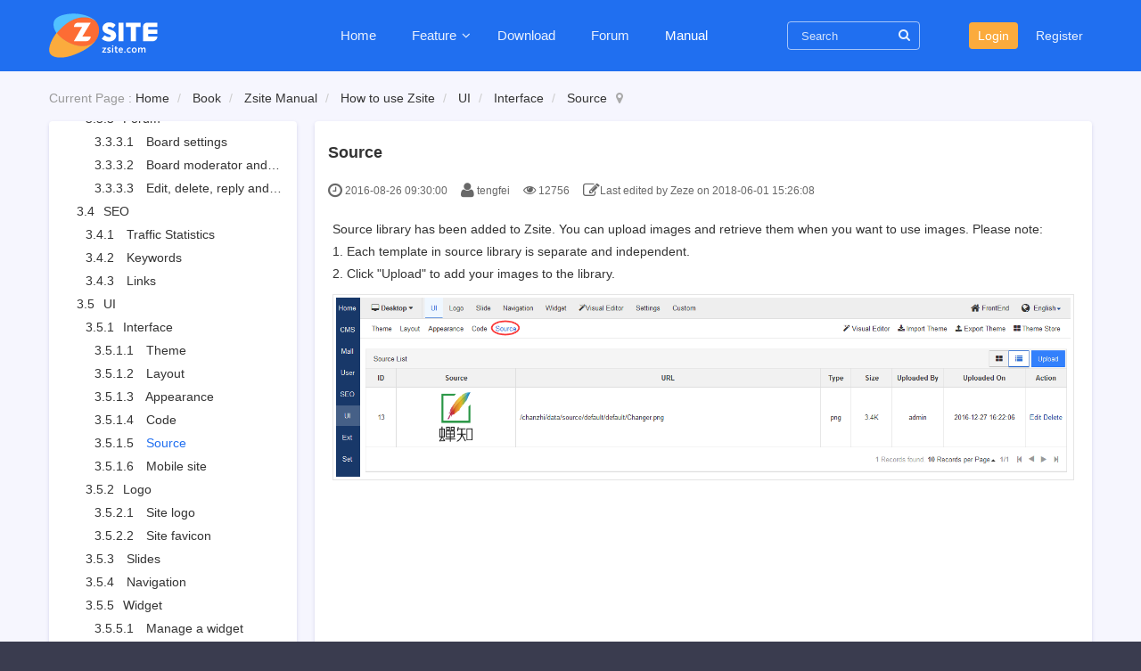

--- FILE ---
content_type: text/html; charset=UTF-8
request_url: https://zsite.net/book/zsitemanual/122.html
body_size: 14469
content:
<!DOCTYPE html><html xmlns:wb="http://open.weibo.com/wb" lang='en' class='m-book m-book-read'>
  <head profile="http://www.w3.org/2005/10/profile"> 
    <meta charset="utf-8"> 
    <meta name="renderer" content="webkit"> 
    <meta http-equiv="X-UA-Compatible" content="IE=edge"> 
    <meta http-equiv="Cache-Control" content="no-transform"> 
    <meta name="Generator" content="Zsite8.0 www.zsite.net'"> 
    <meta name="viewport" content="width=device-width, initial-scale=1.0"> 
    <link rel='preload' as='style' href='/source-css-8dd0e109bcb4cefd159807965aa57213-1726970470.html'/>
    <link rel="alternate" media="only screen and (max-width: 640px)" href="https://zsite.net/book/zsitemanual/material-122.mhtml"> 
    <title>Source - Zsite Manual - Enterprise Portal System | Open Source Free CMS</title> 
    <meta name="keywords" content="material - zsite;manual;"> 
    <meta name="description" content=""> 
    <link rel='stylesheet' href='/theme/default/default/chanzhi.all.css?v=8.0' type='text/css' media='screen'/> <script>
      var config={"webRoot":"\/","cookieLife":30,"cookiePath":"\/","requestType":"PATH_INFO","requestFix":"-","moduleVar":"m","methodVar":"f","viewVar":"t","defaultView":"html","themeRoot":"\/theme\/","currentModule":"book","currentMethod":"read","clientLang":"en","requiredFields":"","save":"Save","router":"\/index.php","runMode":"front","langCode":""}
      if(typeof(v) != "object") v = {};v.theme = {"template":"default","theme":"wide","device":"desktop"};
    </script>
    <script src='/js/chanzhi.all.js?v=8.0' type='text/javascript'></script> 
    <link rel='stylesheet' href='https://cdn.zsite.net/us1/css/zsite/default_wide_en.css?v=1598495245' type='text/css' media='screen' id='themeStyle'/> 
    <link rel='icon' href='/file.php?f=202005/f_99c2e035b018ecf2c97d2e9865ca2ada.ico&t=ico&o=&s=&v=1768719160' type='image/x-icon' />
    <link rel='shortcut icon' href='/file.php?f=202005/f_99c2e035b018ecf2c97d2e9865ca2ada.ico&t=ico&o=&s=&v=1768719160' type='image/x-icon' /> 
    <link href='/rss.xml' title='Enterprise Portal System | Open Source Free CMS' type='application/rss+xml' rel='alternate' /> <!--[if lt IE 9]>
      
      
      <script src='/js/chanzhi.all.ie8.js?v=8.0' type='text/javascript'></script>
      
      
      <![endif]--> <!--[if lt IE 10]>
      
      
      
      <script src='/js/chanzhi.all.ie9.js?v=8.0' type='text/javascript'></script>
      
      <![endif]--> 
    <div id="block308" class='block'>
      <style type="text/css">
        
        .animated{-webkit-animation-duration:1s;animation-duration:1s;-webkit-animation-fill-mode:both;animation-fill-mode:both}.animated-fast{-webkit-animation-duration:.5s;animation-duration:.5s;-webkit-animation-fill-mode:both;animation-fill-mode:both}.animated.infinite{-webkit-animation-iteration-count:infinite;animation-iteration-count:infinite}.animated.hinge{-webkit-animation-duration:2s;animation-duration:2s}.animated.bounceIn,.animated.bounceOut{-webkit-animation-duration:.75s;animation-duration:.75s}.animated.flipOutX,.animated.flipOutY{-webkit-animation-duration:.75s;animation-duration:.75s}@-webkit-keyframes bounce{20%,53%,80%,from,to{-webkit-animation-timing-function:cubic-bezier(.215,.61,.355,1);animation-timing-function:cubic-bezier(.215,.61,.355,1);-webkit-transform:translate3d(0,0,0);transform:translate3d(0,0,0)}40%,43%{-webkit-animation-timing-function:cubic-bezier(.755,.050,.855,.060);animation-timing-function:cubic-bezier(.755,.050,.855,.060);-webkit-transform:translate3d(0,-30px,0);transform:translate3d(0,-30px,0)}70%{-webkit-animation-timing-function:cubic-bezier(.755,.050,.855,.060);animation-timing-function:cubic-bezier(.755,.050,.855,.060);-webkit-transform:translate3d(0,-15px,0);transform:translate3d(0,-15px,0)}90%{-webkit-transform:translate3d(0,-4px,0);transform:translate3d(0,-4px,0)}}@keyframes bounce{20%,53%,80%,from,to{-webkit-animation-timing-function:cubic-bezier(.215,.61,.355,1);animation-timing-function:cubic-bezier(.215,.61,.355,1);-webkit-transform:translate3d(0,0,0);transform:translate3d(0,0,0)}40%,43%{-webkit-animation-timing-function:cubic-bezier(.755,.050,.855,.060);animation-timing-function:cubic-bezier(.755,.050,.855,.060);-webkit-transform:translate3d(0,-30px,0);transform:translate3d(0,-30px,0)}70%{-webkit-animation-timing-function:cubic-bezier(.755,.050,.855,.060);animation-timing-function:cubic-bezier(.755,.050,.855,.060);-webkit-transform:translate3d(0,-15px,0);transform:translate3d(0,-15px,0)}90%{-webkit-transform:translate3d(0,-4px,0);transform:translate3d(0,-4px,0)}}.bounce{-webkit-animation-name:bounce;animation-name:bounce;-webkit-transform-origin:center bottom;transform-origin:center bottom}@-webkit-keyframes flash{50%,from,to{opacity:1}25%,75%{opacity:0}}@keyframes flash{50%,from,to{opacity:1}25%,75%{opacity:0}}.flash{-webkit-animation-name:flash;animation-name:flash}@-webkit-keyframes pulse{from{-webkit-transform:scale3d(1,1,1);transform:scale3d(1,1,1)}50%{-webkit-transform:scale3d(1.05,1.05,1.05);transform:scale3d(1.05,1.05,1.05)}to{-webkit-transform:scale3d(1,1,1);transform:scale3d(1,1,1)}}@keyframes pulse{from{-webkit-transform:scale3d(1,1,1);transform:scale3d(1,1,1)}50%{-webkit-transform:scale3d(1.05,1.05,1.05);transform:scale3d(1.05,1.05,1.05)}to{-webkit-transform:scale3d(1,1,1);transform:scale3d(1,1,1)}}.pulse{-webkit-animation-name:pulse;animation-name:pulse}@-webkit-keyframes rubberBand{from{-webkit-transform:scale3d(1,1,1);transform:scale3d(1,1,1)}30%{-webkit-transform:scale3d(1.25,.75,1);transform:scale3d(1.25,.75,1)}40%{-webkit-transform:scale3d(.75,1.25,1);transform:scale3d(.75,1.25,1)}50%{-webkit-transform:scale3d(1.15,.85,1);transform:scale3d(1.15,.85,1)}65%{-webkit-transform:scale3d(.95,1.05,1);transform:scale3d(.95,1.05,1)}75%{-webkit-transform:scale3d(1.05,.95,1);transform:scale3d(1.05,.95,1)}to{-webkit-transform:scale3d(1,1,1);transform:scale3d(1,1,1)}}@keyframes rubberBand{from{-webkit-transform:scale3d(1,1,1);transform:scale3d(1,1,1)}30%{-webkit-transform:scale3d(1.25,.75,1);transform:scale3d(1.25,.75,1)}40%{-webkit-transform:scale3d(.75,1.25,1);transform:scale3d(.75,1.25,1)}50%{-webkit-transform:scale3d(1.15,.85,1);transform:scale3d(1.15,.85,1)}65%{-webkit-transform:scale3d(.95,1.05,1);transform:scale3d(.95,1.05,1)}75%{-webkit-transform:scale3d(1.05,.95,1);transform:scale3d(1.05,.95,1)}to{-webkit-transform:scale3d(1,1,1);transform:scale3d(1,1,1)}}.rubberBand{-webkit-animation-name:rubberBand;animation-name:rubberBand}@-webkit-keyframes shake{from,to{-webkit-transform:translate3d(0,0,0);transform:translate3d(0,0,0)}10%,30%,50%,70%,90%{-webkit-transform:translate3d(-10px,0,0);transform:translate3d(-10px,0,0)}20%,40%,60%,80%{-webkit-transform:translate3d(10px,0,0);transform:translate3d(10px,0,0)}}@keyframes shake{from,to{-webkit-transform:translate3d(0,0,0);transform:translate3d(0,0,0)}10%,30%,50%,70%,90%{-webkit-transform:translate3d(-10px,0,0);transform:translate3d(-10px,0,0)}20%,40%,60%,80%{-webkit-transform:translate3d(10px,0,0);transform:translate3d(10px,0,0)}}.shake{-webkit-animation-name:shake;animation-name:shake}@-webkit-keyframes swing{20%{-webkit-transform:rotate3d(0,0,1,15deg);transform:rotate3d(0,0,1,15deg)}40%{-webkit-transform:rotate3d(0,0,1,-10deg);transform:rotate3d(0,0,1,-10deg)}60%{-webkit-transform:rotate3d(0,0,1,5deg);transform:rotate3d(0,0,1,5deg)}80%{-webkit-transform:rotate3d(0,0,1,-5deg);transform:rotate3d(0,0,1,-5deg)}to{-webkit-transform:rotate3d(0,0,1,0deg);transform:rotate3d(0,0,1,0deg)}}@keyframes swing{20%{-webkit-transform:rotate3d(0,0,1,15deg);transform:rotate3d(0,0,1,15deg)}40%{-webkit-transform:rotate3d(0,0,1,-10deg);transform:rotate3d(0,0,1,-10deg)}60%{-webkit-transform:rotate3d(0,0,1,5deg);transform:rotate3d(0,0,1,5deg)}80%{-webkit-transform:rotate3d(0,0,1,-5deg);transform:rotate3d(0,0,1,-5deg)}to{-webkit-transform:rotate3d(0,0,1,0deg);transform:rotate3d(0,0,1,0deg)}}.swing{-webkit-transform-origin:top center;transform-origin:top center;-webkit-animation-name:swing;animation-name:swing}@-webkit-keyframes tada{from{-webkit-transform:scale3d(1,1,1);transform:scale3d(1,1,1)}10%,20%{-webkit-transform:scale3d(.9,.9,.9) rotate3d(0,0,1,-3deg);transform:scale3d(.9,.9,.9) rotate3d(0,0,1,-3deg)}30%,50%,70%,90%{-webkit-transform:scale3d(1.1,1.1,1.1) rotate3d(0,0,1,3deg);transform:scale3d(1.1,1.1,1.1) rotate3d(0,0,1,3deg)}40%,60%,80%{-webkit-transform:scale3d(1.1,1.1,1.1) rotate3d(0,0,1,-3deg);transform:scale3d(1.1,1.1,1.1) rotate3d(0,0,1,-3deg)}to{-webkit-transform:scale3d(1,1,1);transform:scale3d(1,1,1)}}@keyframes tada{from{-webkit-transform:scale3d(1,1,1);transform:scale3d(1,1,1)}10%,20%{-webkit-transform:scale3d(.9,.9,.9) rotate3d(0,0,1,-3deg);transform:scale3d(.9,.9,.9) rotate3d(0,0,1,-3deg)}30%,50%,70%,90%{-webkit-transform:scale3d(1.1,1.1,1.1) rotate3d(0,0,1,3deg);transform:scale3d(1.1,1.1,1.1) rotate3d(0,0,1,3deg)}40%,60%,80%{-webkit-transform:scale3d(1.1,1.1,1.1) rotate3d(0,0,1,-3deg);transform:scale3d(1.1,1.1,1.1) rotate3d(0,0,1,-3deg)}to{-webkit-transform:scale3d(1,1,1);transform:scale3d(1,1,1)}}.tada{-webkit-animation-name:tada;animation-name:tada}@-webkit-keyframes wobble{from{-webkit-transform:none;transform:none}15%{-webkit-transform:translate3d(-25%,0,0) rotate3d(0,0,1,-5deg);transform:translate3d(-25%,0,0) rotate3d(0,0,1,-5deg)}30%{-webkit-transform:translate3d(20%,0,0) rotate3d(0,0,1,3deg);transform:translate3d(20%,0,0) rotate3d(0,0,1,3deg)}45%{-webkit-transform:translate3d(-15%,0,0) rotate3d(0,0,1,-3deg);transform:translate3d(-15%,0,0) rotate3d(0,0,1,-3deg)}60%{-webkit-transform:translate3d(10%,0,0) rotate3d(0,0,1,2deg);transform:translate3d(10%,0,0) rotate3d(0,0,1,2deg)}75%{-webkit-transform:translate3d(-5%,0,0) rotate3d(0,0,1,-1deg);transform:translate3d(-5%,0,0) rotate3d(0,0,1,-1deg)}to{-webkit-transform:none;transform:none}}@keyframes wobble{from{-webkit-transform:none;transform:none}15%{-webkit-transform:translate3d(-25%,0,0) rotate3d(0,0,1,-5deg);transform:translate3d(-25%,0,0) rotate3d(0,0,1,-5deg)}30%{-webkit-transform:translate3d(20%,0,0) rotate3d(0,0,1,3deg);transform:translate3d(20%,0,0) rotate3d(0,0,1,3deg)}45%{-webkit-transform:translate3d(-15%,0,0) rotate3d(0,0,1,-3deg);transform:translate3d(-15%,0,0) rotate3d(0,0,1,-3deg)}60%{-webkit-transform:translate3d(10%,0,0) rotate3d(0,0,1,2deg);transform:translate3d(10%,0,0) rotate3d(0,0,1,2deg)}75%{-webkit-transform:translate3d(-5%,0,0) rotate3d(0,0,1,-1deg);transform:translate3d(-5%,0,0) rotate3d(0,0,1,-1deg)}to{-webkit-transform:none;transform:none}}.wobble{-webkit-animation-name:wobble;animation-name:wobble}@-webkit-keyframes jello{11.1%,from,to{-webkit-transform:none;transform:none}22.2%{-webkit-transform:skewX(-12.5deg) skewY(-12.5deg);transform:skewX(-12.5deg) skewY(-12.5deg)}33.3%{-webkit-transform:skewX(6.25deg) skewY(6.25deg);transform:skewX(6.25deg) skewY(6.25deg)}44.4%{-webkit-transform:skewX(-3.125deg) skewY(-3.125deg);transform:skewX(-3.125deg) skewY(-3.125deg)}55.5%{-webkit-transform:skewX(1.5625deg) skewY(1.5625deg);transform:skewX(1.5625deg) skewY(1.5625deg)}66.6%{-webkit-transform:skewX(-.78125deg) skewY(-.78125deg);transform:skewX(-.78125deg) skewY(-.78125deg)}77.7%{-webkit-transform:skewX(.390625deg) skewY(.390625deg);transform:skewX(.390625deg) skewY(.390625deg)}88.8%{-webkit-transform:skewX(-.1953125deg) skewY(-.1953125deg);transform:skewX(-.1953125deg) skewY(-.1953125deg)}}@keyframes jello{11.1%,from,to{-webkit-transform:none;transform:none}22.2%{-webkit-transform:skewX(-12.5deg) skewY(-12.5deg);transform:skewX(-12.5deg) skewY(-12.5deg)}33.3%{-webkit-transform:skewX(6.25deg) skewY(6.25deg);transform:skewX(6.25deg) skewY(6.25deg)}44.4%{-webkit-transform:skewX(-3.125deg) skewY(-3.125deg);transform:skewX(-3.125deg) skewY(-3.125deg)}55.5%{-webkit-transform:skewX(1.5625deg) skewY(1.5625deg);transform:skewX(1.5625deg) skewY(1.5625deg)}66.6%{-webkit-transform:skewX(-.78125deg) skewY(-.78125deg);transform:skewX(-.78125deg) skewY(-.78125deg)}77.7%{-webkit-transform:skewX(.390625deg) skewY(.390625deg);transform:skewX(.390625deg) skewY(.390625deg)}88.8%{-webkit-transform:skewX(-.1953125deg) skewY(-.1953125deg);transform:skewX(-.1953125deg) skewY(-.1953125deg)}}.jello{-webkit-animation-name:jello;animation-name:jello;-webkit-transform-origin:center;transform-origin:center}@-webkit-keyframes bounceIn{20%,40%,60%,80%,from,to{-webkit-animation-timing-function:cubic-bezier(.215,.61,.355,1);animation-timing-function:cubic-bezier(.215,.61,.355,1)}0%{opacity:0;-webkit-transform:scale3d(.3,.3,.3);transform:scale3d(.3,.3,.3)}20%{-webkit-transform:scale3d(1.1,1.1,1.1);transform:scale3d(1.1,1.1,1.1)}40%{-webkit-transform:scale3d(.9,.9,.9);transform:scale3d(.9,.9,.9)}60%{opacity:1;-webkit-transform:scale3d(1.03,1.03,1.03);transform:scale3d(1.03,1.03,1.03)}80%{-webkit-transform:scale3d(.97,.97,.97);transform:scale3d(.97,.97,.97)}to{opacity:1;-webkit-transform:scale3d(1,1,1);transform:scale3d(1,1,1)}}@keyframes bounceIn{20%,40%,60%,80%,from,to{-webkit-animation-timing-function:cubic-bezier(.215,.61,.355,1);animation-timing-function:cubic-bezier(.215,.61,.355,1)}0%{opacity:0;-webkit-transform:scale3d(.3,.3,.3);transform:scale3d(.3,.3,.3)}20%{-webkit-transform:scale3d(1.1,1.1,1.1);transform:scale3d(1.1,1.1,1.1)}40%{-webkit-transform:scale3d(.9,.9,.9);transform:scale3d(.9,.9,.9)}60%{opacity:1;-webkit-transform:scale3d(1.03,1.03,1.03);transform:scale3d(1.03,1.03,1.03)}80%{-webkit-transform:scale3d(.97,.97,.97);transform:scale3d(.97,.97,.97)}to{opacity:1;-webkit-transform:scale3d(1,1,1);transform:scale3d(1,1,1)}}.bounceIn{-webkit-animation-name:bounceIn;animation-name:bounceIn}@-webkit-keyframes bounceInDown{60%,75%,90%,from,to{-webkit-animation-timing-function:cubic-bezier(.215,.61,.355,1);animation-timing-function:cubic-bezier(.215,.61,.355,1)}0%{opacity:0;-webkit-transform:translate3d(0,-3000px,0);transform:translate3d(0,-3000px,0)}60%{opacity:1;-webkit-transform:translate3d(0,25px,0);transform:translate3d(0,25px,0)}75%{-webkit-transform:translate3d(0,-10px,0);transform:translate3d(0,-10px,0)}90%{-webkit-transform:translate3d(0,5px,0);transform:translate3d(0,5px,0)}to{-webkit-transform:none;transform:none}}@keyframes bounceInDown{60%,75%,90%,from,to{-webkit-animation-timing-function:cubic-bezier(.215,.61,.355,1);animation-timing-function:cubic-bezier(.215,.61,.355,1)}0%{opacity:0;-webkit-transform:translate3d(0,-3000px,0);transform:translate3d(0,-3000px,0)}60%{opacity:1;-webkit-transform:translate3d(0,25px,0);transform:translate3d(0,25px,0)}75%{-webkit-transform:translate3d(0,-10px,0);transform:translate3d(0,-10px,0)}90%{-webkit-transform:translate3d(0,5px,0);transform:translate3d(0,5px,0)}to{-webkit-transform:none;transform:none}}.bounceInDown{-webkit-animation-name:bounceInDown;animation-name:bounceInDown}@-webkit-keyframes bounceInLeft{60%,75%,90%,from,to{-webkit-animation-timing-function:cubic-bezier(.215,.61,.355,1);animation-timing-function:cubic-bezier(.215,.61,.355,1)}0%{opacity:0;-webkit-transform:translate3d(-3000px,0,0);transform:translate3d(-3000px,0,0)}60%{opacity:1;-webkit-transform:translate3d(25px,0,0);transform:translate3d(25px,0,0)}75%{-webkit-transform:translate3d(-10px,0,0);transform:translate3d(-10px,0,0)}90%{-webkit-transform:translate3d(5px,0,0);transform:translate3d(5px,0,0)}to{-webkit-transform:none;transform:none}}@keyframes bounceInLeft{60%,75%,90%,from,to{-webkit-animation-timing-function:cubic-bezier(.215,.61,.355,1);animation-timing-function:cubic-bezier(.215,.61,.355,1)}0%{opacity:0;-webkit-transform:translate3d(-3000px,0,0);transform:translate3d(-3000px,0,0)}60%{opacity:1;-webkit-transform:translate3d(25px,0,0);transform:translate3d(25px,0,0)}75%{-webkit-transform:translate3d(-10px,0,0);transform:translate3d(-10px,0,0)}90%{-webkit-transform:translate3d(5px,0,0);transform:translate3d(5px,0,0)}to{-webkit-transform:none;transform:none}}.bounceInLeft{-webkit-animation-name:bounceInLeft;animation-name:bounceInLeft}@-webkit-keyframes bounceInRight{60%,75%,90%,from,to{-webkit-animation-timing-function:cubic-bezier(.215,.61,.355,1);animation-timing-function:cubic-bezier(.215,.61,.355,1)}from{opacity:0;-webkit-transform:translate3d(3000px,0,0);transform:translate3d(3000px,0,0)}60%{opacity:1;-webkit-transform:translate3d(-25px,0,0);transform:translate3d(-25px,0,0)}75%{-webkit-transform:translate3d(10px,0,0);transform:translate3d(10px,0,0)}90%{-webkit-transform:translate3d(-5px,0,0);transform:translate3d(-5px,0,0)}to{-webkit-transform:none;transform:none}}@keyframes bounceInRight{60%,75%,90%,from,to{-webkit-animation-timing-function:cubic-bezier(.215,.61,.355,1);animation-timing-function:cubic-bezier(.215,.61,.355,1)}from{opacity:0;-webkit-transform:translate3d(3000px,0,0);transform:translate3d(3000px,0,0)}60%{opacity:1;-webkit-transform:translate3d(-25px,0,0);transform:translate3d(-25px,0,0)}75%{-webkit-transform:translate3d(10px,0,0);transform:translate3d(10px,0,0)}90%{-webkit-transform:translate3d(-5px,0,0);transform:translate3d(-5px,0,0)}to{-webkit-transform:none;transform:none}}.bounceInRight{-webkit-animation-name:bounceInRight;animation-name:bounceInRight}@-webkit-keyframes bounceInUp{60%,75%,90%,from,to{-webkit-animation-timing-function:cubic-bezier(.215,.61,.355,1);animation-timing-function:cubic-bezier(.215,.61,.355,1)}from{opacity:0;-webkit-transform:translate3d(0,3000px,0);transform:translate3d(0,3000px,0)}60%{opacity:1;-webkit-transform:translate3d(0,-20px,0);transform:translate3d(0,-20px,0)}75%{-webkit-transform:translate3d(0,10px,0);transform:translate3d(0,10px,0)}90%{-webkit-transform:translate3d(0,-5px,0);transform:translate3d(0,-5px,0)}to{-webkit-transform:translate3d(0,0,0);transform:translate3d(0,0,0)}}@keyframes bounceInUp{60%,75%,90%,from,to{-webkit-animation-timing-function:cubic-bezier(.215,.61,.355,1);animation-timing-function:cubic-bezier(.215,.61,.355,1)}from{opacity:0;-webkit-transform:translate3d(0,3000px,0);transform:translate3d(0,3000px,0)}60%{opacity:1;-webkit-transform:translate3d(0,-20px,0);transform:translate3d(0,-20px,0)}75%{-webkit-transform:translate3d(0,10px,0);transform:translate3d(0,10px,0)}90%{-webkit-transform:translate3d(0,-5px,0);transform:translate3d(0,-5px,0)}to{-webkit-transform:translate3d(0,0,0);transform:translate3d(0,0,0)}}.bounceInUp{-webkit-animation-name:bounceInUp;animation-name:bounceInUp}@-webkit-keyframes bounceOut{20%{-webkit-transform:scale3d(.9,.9,.9);transform:scale3d(.9,.9,.9)}50%,55%{opacity:1;-webkit-transform:scale3d(1.1,1.1,1.1);transform:scale3d(1.1,1.1,1.1)}to{opacity:0;-webkit-transform:scale3d(.3,.3,.3);transform:scale3d(.3,.3,.3)}}@keyframes bounceOut{20%{-webkit-transform:scale3d(.9,.9,.9);transform:scale3d(.9,.9,.9)}50%,55%{opacity:1;-webkit-transform:scale3d(1.1,1.1,1.1);transform:scale3d(1.1,1.1,1.1)}to{opacity:0;-webkit-transform:scale3d(.3,.3,.3);transform:scale3d(.3,.3,.3)}}.bounceOut{-webkit-animation-name:bounceOut;animation-name:bounceOut}@-webkit-keyframes bounceOutDown{20%{-webkit-transform:translate3d(0,10px,0);transform:translate3d(0,10px,0)}40%,45%{opacity:1;-webkit-transform:translate3d(0,-20px,0);transform:translate3d(0,-20px,0)}to{opacity:0;-webkit-transform:translate3d(0,2000px,0);transform:translate3d(0,2000px,0)}}@keyframes bounceOutDown{20%{-webkit-transform:translate3d(0,10px,0);transform:translate3d(0,10px,0)}40%,45%{opacity:1;-webkit-transform:translate3d(0,-20px,0);transform:translate3d(0,-20px,0)}to{opacity:0;-webkit-transform:translate3d(0,2000px,0);transform:translate3d(0,2000px,0)}}.bounceOutDown{-webkit-animation-name:bounceOutDown;animation-name:bounceOutDown}@-webkit-keyframes bounceOutLeft{20%{opacity:1;-webkit-transform:translate3d(20px,0,0);transform:translate3d(20px,0,0)}to{opacity:0;-webkit-transform:translate3d(-2000px,0,0);transform:translate3d(-2000px,0,0)}}@keyframes bounceOutLeft{20%{opacity:1;-webkit-transform:translate3d(20px,0,0);transform:translate3d(20px,0,0)}to{opacity:0;-webkit-transform:translate3d(-2000px,0,0);transform:translate3d(-2000px,0,0)}}.bounceOutLeft{-webkit-animation-name:bounceOutLeft;animation-name:bounceOutLeft}@-webkit-keyframes bounceOutRight{20%{opacity:1;-webkit-transform:translate3d(-20px,0,0);transform:translate3d(-20px,0,0)}to{opacity:0;-webkit-transform:translate3d(2000px,0,0);transform:translate3d(2000px,0,0)}}@keyframes bounceOutRight{20%{opacity:1;-webkit-transform:translate3d(-20px,0,0);transform:translate3d(-20px,0,0)}to{opacity:0;-webkit-transform:translate3d(2000px,0,0);transform:translate3d(2000px,0,0)}}.bounceOutRight{-webkit-animation-name:bounceOutRight;animation-name:bounceOutRight}@-webkit-keyframes bounceOutUp{20%{-webkit-transform:translate3d(0,-10px,0);transform:translate3d(0,-10px,0)}40%,45%{opacity:1;-webkit-transform:translate3d(0,20px,0);transform:translate3d(0,20px,0)}to{opacity:0;-webkit-transform:translate3d(0,-2000px,0);transform:translate3d(0,-2000px,0)}}@keyframes bounceOutUp{20%{-webkit-transform:translate3d(0,-10px,0);transform:translate3d(0,-10px,0)}40%,45%{opacity:1;-webkit-transform:translate3d(0,20px,0);transform:translate3d(0,20px,0)}to{opacity:0;-webkit-transform:translate3d(0,-2000px,0);transform:translate3d(0,-2000px,0)}}.bounceOutUp{-webkit-animation-name:bounceOutUp;animation-name:bounceOutUp}@-webkit-keyframes fadeIn{from{opacity:0;-ms-transform:scale(.95);-webkit-transform:scale(.95);transform:scale(.95)}to{opacity:1;-ms-transform:scale(1);-webkit-transform:scale(1);transform:scale(1)}}@keyframes fadeIn{from{opacity:0;-ms-transform:scale(.95);-webkit-transform:scale(.95);transform:scale(.95)}to{opacity:1;-ms-transform:scale(1);-webkit-transform:scale(1);transform:scale(1)}}.fadeIn{-webkit-animation-name:fadeIn;animation-name:fadeIn}@-webkit-keyframes fadeInDown{from{opacity:0;-webkit-transform:translate3d(0,-50px,0);transform:translate3d(0,-50px,0)}to{opacity:1;-webkit-transform:none;transform:none}}@keyframes fadeInDown{from{opacity:0;-webkit-transform:translate3d(0,-50px,0);transform:translate3d(0,-50px,0)}to{opacity:1;-webkit-transform:none;transform:none}}.fadeInDown{-webkit-animation-name:fadeInDown;animation-name:fadeInDown}@-webkit-keyframes fadeInDownBig{from{opacity:0;-webkit-transform:translate3d(0,-2000px,0);transform:translate3d(0,-2000px,0)}to{opacity:1;-webkit-transform:none;transform:none}}@keyframes fadeInDownBig{from{opacity:0;-webkit-transform:translate3d(0,-2000px,0);transform:translate3d(0,-2000px,0)}to{opacity:1;-webkit-transform:none;transform:none}}.fadeInDownBig{-webkit-animation-name:fadeInDownBig;animation-name:fadeInDownBig}@-webkit-keyframes fadeInLeft{from{opacity:0;-webkit-transform:translate3d(-50px,0,0);transform:translate3d(-50px,0,0)}to{opacity:1;-webkit-transform:none;transform:none}}@keyframes fadeInLeft{from{opacity:0;-webkit-transform:translate3d(-50px,0,0);transform:translate3d(-50px,0,0)}to{opacity:1;-webkit-transform:none;transform:none}}.fadeInLeft{-webkit-animation-name:fadeInLeft;animation-name:fadeInLeft}@-webkit-keyframes fadeInLeftBig{from{opacity:0;-webkit-transform:translate3d(-2000px,0,0);transform:translate3d(-2000px,0,0)}to{opacity:1;-webkit-transform:none;transform:none}}@keyframes fadeInLeftBig{from{opacity:0;-webkit-transform:translate3d(-2000px,0,0);transform:translate3d(-2000px,0,0)}to{opacity:1;-webkit-transform:none;transform:none}}.fadeInLeftBig{-webkit-animation-name:fadeInLeftBig;animation-name:fadeInLeftBig}@-webkit-keyframes fadeInRight{from{opacity:0;-webkit-transform:translate3d(50px,0,0);transform:translate3d(50px,0,0)}to{opacity:1;-webkit-transform:none;transform:none}}@keyframes fadeInRight{from{opacity:0;-webkit-transform:translate3d(50px,0,0);transform:translate3d(50px,0,0)}to{opacity:1;-webkit-transform:none;transform:none}}.fadeInRight{-webkit-animation-name:fadeInRight;animation-name:fadeInRight}@-webkit-keyframes fadeInRightBig{from{opacity:0;-webkit-transform:translate3d(2000px,0,0);transform:translate3d(2000px,0,0)}to{opacity:1;-webkit-transform:none;transform:none}}@keyframes fadeInRightBig{from{opacity:0;-webkit-transform:translate3d(2000px,0,0);transform:translate3d(2000px,0,0)}to{opacity:1;-webkit-transform:none;transform:none}}.fadeInRightBig{-webkit-animation-name:fadeInRightBig;animation-name:fadeInRightBig}@-webkit-keyframes fadeInUp{from{opacity:0;visibility:hidden;-webkit-transform:translate3d(0,40px,0);transform:translate3d(0,40px,0)}to{opacity:1;-webkit-transform:none;transform:none}}@keyframes fadeInUp{from{opacity:0;visibility:hidden;-webkit-transform:translate3d(0,40px,0);transform:translate3d(0,40px,0)}to{visibility:visible;opacity:1;-webkit-transform:none;transform:none}}.fadeInUp{-webkit-animation-name:fadeInUp;animation-name:fadeInUp}@-webkit-keyframes fadeInUpMenu{from{opacity:0;visibility:hidden;-webkit-transform:translate3d(0,20px,0);transform:translate3d(0,20px,0)}to{opacity:1;visibility:visible;-webkit-transform:none;transform:none}}@keyframes fadeInUpMenu{from{opacity:0;visibility:hidden;-webkit-transform:translate3d(0,20px,0);transform:translate3d(0,20px,0)}to{visibility:visible;opacity:1;-webkit-transform:none;transform:none}}.fadeInUpMenu{-webkit-animation-name:fadeInUpMenu;animation-name:fadeInUpMenu}@-webkit-keyframes fadeInUpBig{from{opacity:0;-webkit-transform:translate3d(0,2000px,0);transform:translate3d(0,2000px,0)}to{opacity:1;-webkit-transform:none;transform:none}}@keyframes fadeInUpBig{from{opacity:0;-webkit-transform:translate3d(0,2000px,0);transform:translate3d(0,2000px,0)}to{opacity:1;-webkit-transform:none;transform:none}}.fadeInUpBig{-webkit-animation-name:fadeInUpBig;animation-name:fadeInUpBig}@-webkit-keyframes fadeOut{from{opacity:1}to{opacity:0}}@keyframes fadeOut{from{opacity:1}to{opacity:0}}.fadeOut{-webkit-animation-name:fadeOut;animation-name:fadeOut}@-webkit-keyframes fadeOutDown{from{opacity:1}to{opacity:0;-webkit-transform:translate3d(0,40px,0);transform:translate3d(0,40px,0)}}@keyframes fadeOutDown{from{opacity:1}to{opacity:0;-webkit-transform:translate3d(0,40px,0);transform:translate3d(0,40px,0)}}.fadeOutDown{-webkit-animation-name:fadeOutDown;animation-name:fadeOutDown}@-webkit-keyframes fadeOutDownBig{from{opacity:1}to{opacity:0;-webkit-transform:translate3d(0,2000px,0);transform:translate3d(0,2000px,0)}}@keyframes fadeOutDownBig{from{opacity:1}to{opacity:0;-webkit-transform:translate3d(0,2000px,0);transform:translate3d(0,2000px,0)}}.fadeOutDownBig{-webkit-animation-name:fadeOutDownBig;animation-name:fadeOutDownBig}@-webkit-keyframes fadeOutLeft{from{opacity:1}to{opacity:0;-webkit-transform:translate3d(-100%,0,0);transform:translate3d(-100%,0,0)}}@keyframes fadeOutLeft{from{opacity:1}to{opacity:0;-webkit-transform:translate3d(-100%,0,0);transform:translate3d(-100%,0,0)}}.fadeOutLeft{-webkit-animation-name:fadeOutLeft;animation-name:fadeOutLeft}@-webkit-keyframes fadeOutLeftBig{from{opacity:1}to{opacity:0;-webkit-transform:translate3d(-2000px,0,0);transform:translate3d(-2000px,0,0)}}@keyframes fadeOutLeftBig{from{opacity:1}to{opacity:0;-webkit-transform:translate3d(-2000px,0,0);transform:translate3d(-2000px,0,0)}}.fadeOutLeftBig{-webkit-animation-name:fadeOutLeftBig;animation-name:fadeOutLeftBig}@-webkit-keyframes fadeOutRight{from{opacity:1}to{opacity:0;-webkit-transform:translate3d(100%,0,0);transform:translate3d(100%,0,0)}}@keyframes fadeOutRight{from{opacity:1}to{opacity:0;-webkit-transform:translate3d(100%,0,0);transform:translate3d(100%,0,0)}}.fadeOutRight{-webkit-animation-name:fadeOutRight;animation-name:fadeOutRight}@-webkit-keyframes fadeOutRightBig{from{opacity:1}to{opacity:0;-webkit-transform:translate3d(2000px,0,0);transform:translate3d(2000px,0,0)}}@keyframes fadeOutRightBig{from{opacity:1}to{opacity:0;-webkit-transform:translate3d(2000px,0,0);transform:translate3d(2000px,0,0)}}.fadeOutRightBig{-webkit-animation-name:fadeOutRightBig;animation-name:fadeOutRightBig}@-webkit-keyframes fadeOutUp{from{opacity:1}to{opacity:0;-webkit-transform:translate3d(0,-100%,0);transform:translate3d(0,-100%,0)}}@keyframes fadeOutUp{from{opacity:1}to{opacity:0;-webkit-transform:translate3d(0,-100%,0);transform:translate3d(0,-100%,0)}}.fadeOutUp{-webkit-animation-name:fadeOutUp;animation-name:fadeOutUp}@-webkit-keyframes fadeOutUpBig{from{opacity:1}to{opacity:0;-webkit-transform:translate3d(0,-2000px,0);transform:translate3d(0,-2000px,0)}}@keyframes fadeOutUpBig{from{opacity:1}to{opacity:0;-webkit-transform:translate3d(0,-2000px,0);transform:translate3d(0,-2000px,0)}}.fadeOutUpBig{-webkit-animation-name:fadeOutUpBig;animation-name:fadeOutUpBig}@-webkit-keyframes flip{from{-webkit-transform:perspective(400px) rotate3d(0,1,0,-360deg);transform:perspective(400px) rotate3d(0,1,0,-360deg);-webkit-animation-timing-function:ease-out;animation-timing-function:ease-out}40%{-webkit-transform:perspective(400px) translate3d(0,0,150px) rotate3d(0,1,0,-190deg);transform:perspective(400px) translate3d(0,0,150px) rotate3d(0,1,0,-190deg);-webkit-animation-timing-function:ease-out;animation-timing-function:ease-out}50%{-webkit-transform:perspective(400px) translate3d(0,0,150px) rotate3d(0,1,0,-170deg);transform:perspective(400px) translate3d(0,0,150px) rotate3d(0,1,0,-170deg);-webkit-animation-timing-function:ease-in;animation-timing-function:ease-in}80%{-webkit-transform:perspective(400px) scale3d(.95,.95,.95);transform:perspective(400px) scale3d(.95,.95,.95);-webkit-animation-timing-function:ease-in;animation-timing-function:ease-in}to{-webkit-transform:perspective(400px);transform:perspective(400px);-webkit-animation-timing-function:ease-in;animation-timing-function:ease-in}}@keyframes flip{from{-webkit-transform:perspective(400px) rotate3d(0,1,0,-360deg);transform:perspective(400px) rotate3d(0,1,0,-360deg);-webkit-animation-timing-function:ease-out;animation-timing-function:ease-out}40%{-webkit-transform:perspective(400px) translate3d(0,0,150px) rotate3d(0,1,0,-190deg);transform:perspective(400px) translate3d(0,0,150px) rotate3d(0,1,0,-190deg);-webkit-animation-timing-function:ease-out;animation-timing-function:ease-out}50%{-webkit-transform:perspective(400px) translate3d(0,0,150px) rotate3d(0,1,0,-170deg);transform:perspective(400px) translate3d(0,0,150px) rotate3d(0,1,0,-170deg);-webkit-animation-timing-function:ease-in;animation-timing-function:ease-in}80%{-webkit-transform:perspective(400px) scale3d(.95,.95,.95);transform:perspective(400px) scale3d(.95,.95,.95);-webkit-animation-timing-function:ease-in;animation-timing-function:ease-in}to{-webkit-transform:perspective(400px);transform:perspective(400px);-webkit-animation-timing-function:ease-in;animation-timing-function:ease-in}}.animated.flip{-webkit-backface-visibility:visible;backface-visibility:visible;-webkit-animation-name:flip;animation-name:flip}@-webkit-keyframes flipInX{from{-webkit-transform:perspective(400px) rotate3d(1,0,0,90deg);transform:perspective(400px) rotate3d(1,0,0,90deg);-webkit-animation-timing-function:ease-in;animation-timing-function:ease-in;opacity:0}40%{-webkit-transform:perspective(400px) rotate3d(1,0,0,-20deg);transform:perspective(400px) rotate3d(1,0,0,-20deg);-webkit-animation-timing-function:ease-in;animation-timing-function:ease-in}60%{-webkit-transform:perspective(400px) rotate3d(1,0,0,10deg);transform:perspective(400px) rotate3d(1,0,0,10deg);opacity:1}80%{-webkit-transform:perspective(400px) rotate3d(1,0,0,-5deg);transform:perspective(400px) rotate3d(1,0,0,-5deg)}to{-webkit-transform:perspective(400px);transform:perspective(400px)}}@keyframes flipInX{from{-webkit-transform:perspective(400px) rotate3d(1,0,0,90deg);transform:perspective(400px) rotate3d(1,0,0,90deg);-webkit-animation-timing-function:ease-in;animation-timing-function:ease-in;opacity:0}40%{-webkit-transform:perspective(400px) rotate3d(1,0,0,-20deg);transform:perspective(400px) rotate3d(1,0,0,-20deg);-webkit-animation-timing-function:ease-in;animation-timing-function:ease-in}60%{-webkit-transform:perspective(400px) rotate3d(1,0,0,10deg);transform:perspective(400px) rotate3d(1,0,0,10deg);opacity:1}80%{-webkit-transform:perspective(400px) rotate3d(1,0,0,-5deg);transform:perspective(400px) rotate3d(1,0,0,-5deg)}to{-webkit-transform:perspective(400px);transform:perspective(400px)}}.flipInX{-webkit-backface-visibility:visible!important;backface-visibility:visible!important;-webkit-animation-name:flipInX;animation-name:flipInX}@-webkit-keyframes flipInY{from{-webkit-transform:perspective(400px) rotate3d(0,1,0,90deg);transform:perspective(400px) rotate3d(0,1,0,90deg);-webkit-animation-timing-function:ease-in;animation-timing-function:ease-in;opacity:0}40%{-webkit-transform:perspective(400px) rotate3d(0,1,0,-20deg);transform:perspective(400px) rotate3d(0,1,0,-20deg);-webkit-animation-timing-function:ease-in;animation-timing-function:ease-in}60%{-webkit-transform:perspective(400px) rotate3d(0,1,0,10deg);transform:perspective(400px) rotate3d(0,1,0,10deg);opacity:1}80%{-webkit-transform:perspective(400px) rotate3d(0,1,0,-5deg);transform:perspective(400px) rotate3d(0,1,0,-5deg)}to{-webkit-transform:perspective(400px);transform:perspective(400px)}}@keyframes flipInY{from{-webkit-transform:perspective(400px) rotate3d(0,1,0,90deg);transform:perspective(400px) rotate3d(0,1,0,90deg);-webkit-animation-timing-function:ease-in;animation-timing-function:ease-in;opacity:0}40%{-webkit-transform:perspective(400px) rotate3d(0,1,0,-20deg);transform:perspective(400px) rotate3d(0,1,0,-20deg);-webkit-animation-timing-function:ease-in;animation-timing-function:ease-in}60%{-webkit-transform:perspective(400px) rotate3d(0,1,0,10deg);transform:perspective(400px) rotate3d(0,1,0,10deg);opacity:1}80%{-webkit-transform:perspective(400px) rotate3d(0,1,0,-5deg);transform:perspective(400px) rotate3d(0,1,0,-5deg)}to{-webkit-transform:perspective(400px);transform:perspective(400px)}}.flipInY{-webkit-backface-visibility:visible!important;backface-visibility:visible!important;-webkit-animation-name:flipInY;animation-name:flipInY}@-webkit-keyframes flipOutX{from{-webkit-transform:perspective(400px);transform:perspective(400px)}30%{-webkit-transform:perspective(400px) rotate3d(1,0,0,-20deg);transform:perspective(400px) rotate3d(1,0,0,-20deg);opacity:1}to{-webkit-transform:perspective(400px) rotate3d(1,0,0,90deg);transform:perspective(400px) rotate3d(1,0,0,90deg);opacity:0}}@keyframes flipOutX{from{-webkit-transform:perspective(400px);transform:perspective(400px)}30%{-webkit-transform:perspective(400px) rotate3d(1,0,0,-20deg);transform:perspective(400px) rotate3d(1,0,0,-20deg);opacity:1}to{-webkit-transform:perspective(400px) rotate3d(1,0,0,90deg);transform:perspective(400px) rotate3d(1,0,0,90deg);opacity:0}}.flipOutX{-webkit-animation-name:flipOutX;animation-name:flipOutX;-webkit-backface-visibility:visible!important;backface-visibility:visible!important}@-webkit-keyframes flipOutY{from{-webkit-transform:perspective(400px);transform:perspective(400px)}30%{-webkit-transform:perspective(400px) rotate3d(0,1,0,-15deg);transform:perspective(400px) rotate3d(0,1,0,-15deg);opacity:1}to{-webkit-transform:perspective(400px) rotate3d(0,1,0,90deg);transform:perspective(400px) rotate3d(0,1,0,90deg);opacity:0}}@keyframes flipOutY{from{-webkit-transform:perspective(400px);transform:perspective(400px)}30%{-webkit-transform:perspective(400px) rotate3d(0,1,0,-15deg);transform:perspective(400px) rotate3d(0,1,0,-15deg);opacity:1}to{-webkit-transform:perspective(400px) rotate3d(0,1,0,90deg);transform:perspective(400px) rotate3d(0,1,0,90deg);opacity:0}}.flipOutY{-webkit-backface-visibility:visible!important;backface-visibility:visible!important;-webkit-animation-name:flipOutY;animation-name:flipOutY}@-webkit-keyframes lightSpeedIn{from{-webkit-transform:translate3d(100%,0,0) skewX(-30deg);transform:translate3d(100%,0,0) skewX(-30deg);opacity:0}60%{-webkit-transform:skewX(20deg);transform:skewX(20deg);opacity:1}80%{-webkit-transform:skewX(-5deg);transform:skewX(-5deg);opacity:1}to{-webkit-transform:none;transform:none;opacity:1}}@keyframes lightSpeedIn{from{-webkit-transform:translate3d(100%,0,0) skewX(-30deg);transform:translate3d(100%,0,0) skewX(-30deg);opacity:0}60%{-webkit-transform:skewX(20deg);transform:skewX(20deg);opacity:1}80%{-webkit-transform:skewX(-5deg);transform:skewX(-5deg);opacity:1}to{-webkit-transform:none;transform:none;opacity:1}}.lightSpeedIn{-webkit-animation-name:lightSpeedIn;animation-name:lightSpeedIn;-webkit-animation-timing-function:ease-out;animation-timing-function:ease-out}@-webkit-keyframes lightSpeedOut{from{opacity:1}to{-webkit-transform:translate3d(100%,0,0) skewX(30deg);transform:translate3d(100%,0,0) skewX(30deg);opacity:0}}@keyframes lightSpeedOut{from{opacity:1}to{-webkit-transform:translate3d(100%,0,0) skewX(30deg);transform:translate3d(100%,0,0) skewX(30deg);opacity:0}}.lightSpeedOut{-webkit-animation-name:lightSpeedOut;animation-name:lightSpeedOut;-webkit-animation-timing-function:ease-in;animation-timing-function:ease-in}@-webkit-keyframes rotateIn{from{-webkit-transform-origin:center;transform-origin:center;-webkit-transform:rotate3d(0,0,1,-200deg);transform:rotate3d(0,0,1,-200deg);opacity:0}to{-webkit-transform-origin:center;transform-origin:center;-webkit-transform:none;transform:none;opacity:1}}@keyframes rotateIn{from{-webkit-transform-origin:center;transform-origin:center;-webkit-transform:rotate3d(0,0,1,-200deg);transform:rotate3d(0,0,1,-200deg);opacity:0}to{-webkit-transform-origin:center;transform-origin:center;-webkit-transform:none;transform:none;opacity:1}}.rotateIn{-webkit-animation-name:rotateIn;animation-name:rotateIn}@-webkit-keyframes rotateInDownLeft{from{-webkit-transform-origin:left bottom;transform-origin:left bottom;-webkit-transform:rotate3d(0,0,1,-45deg);transform:rotate3d(0,0,1,-45deg);opacity:0}to{-webkit-transform-origin:left bottom;transform-origin:left bottom;-webkit-transform:none;transform:none;opacity:1}}@keyframes rotateInDownLeft{from{-webkit-transform-origin:left bottom;transform-origin:left bottom;-webkit-transform:rotate3d(0,0,1,-45deg);transform:rotate3d(0,0,1,-45deg);opacity:0}to{-webkit-transform-origin:left bottom;transform-origin:left bottom;-webkit-transform:none;transform:none;opacity:1}}.rotateInDownLeft{-webkit-animation-name:rotateInDownLeft;animation-name:rotateInDownLeft}@-webkit-keyframes rotateInDownRight{from{-webkit-transform-origin:right bottom;transform-origin:right bottom;-webkit-transform:rotate3d(0,0,1,45deg);transform:rotate3d(0,0,1,45deg);opacity:0}to{-webkit-transform-origin:right bottom;transform-origin:right bottom;-webkit-transform:none;transform:none;opacity:1}}@keyframes rotateInDownRight{from{-webkit-transform-origin:right bottom;transform-origin:right bottom;-webkit-transform:rotate3d(0,0,1,45deg);transform:rotate3d(0,0,1,45deg);opacity:0}to{-webkit-transform-origin:right bottom;transform-origin:right bottom;-webkit-transform:none;transform:none;opacity:1}}.rotateInDownRight{-webkit-animation-name:rotateInDownRight;animation-name:rotateInDownRight}@-webkit-keyframes rotateInUpLeft{from{-webkit-transform-origin:left bottom;transform-origin:left bottom;-webkit-transform:rotate3d(0,0,1,45deg);transform:rotate3d(0,0,1,45deg);opacity:0}to{-webkit-transform-origin:left bottom;transform-origin:left bottom;-webkit-transform:none;transform:none;opacity:1}}@keyframes rotateInUpLeft{from{-webkit-transform-origin:left bottom;transform-origin:left bottom;-webkit-transform:rotate3d(0,0,1,45deg);transform:rotate3d(0,0,1,45deg);opacity:0}to{-webkit-transform-origin:left bottom;transform-origin:left bottom;-webkit-transform:none;transform:none;opacity:1}}.rotateInUpLeft{-webkit-animation-name:rotateInUpLeft;animation-name:rotateInUpLeft}@-webkit-keyframes rotateInUpRight{from{-webkit-transform-origin:right bottom;transform-origin:right bottom;-webkit-transform:rotate3d(0,0,1,-90deg);transform:rotate3d(0,0,1,-90deg);opacity:0}to{-webkit-transform-origin:right bottom;transform-origin:right bottom;-webkit-transform:none;transform:none;opacity:1}}@keyframes rotateInUpRight{from{-webkit-transform-origin:right bottom;transform-origin:right bottom;-webkit-transform:rotate3d(0,0,1,-90deg);transform:rotate3d(0,0,1,-90deg);opacity:0}to{-webkit-transform-origin:right bottom;transform-origin:right bottom;-webkit-transform:none;transform:none;opacity:1}}.rotateInUpRight{-webkit-animation-name:rotateInUpRight;animation-name:rotateInUpRight}@-webkit-keyframes rotateOut{from{-webkit-transform-origin:center;transform-origin:center;opacity:1}to{-webkit-transform-origin:center;transform-origin:center;-webkit-transform:rotate3d(0,0,1,200deg);transform:rotate3d(0,0,1,200deg);opacity:0}}@keyframes rotateOut{from{-webkit-transform-origin:center;transform-origin:center;opacity:1}to{-webkit-transform-origin:center;transform-origin:center;-webkit-transform:rotate3d(0,0,1,200deg);transform:rotate3d(0,0,1,200deg);opacity:0}}.rotateOut{-webkit-animation-name:rotateOut;animation-name:rotateOut}@-webkit-keyframes rotateOutDownLeft{from{-webkit-transform-origin:left bottom;transform-origin:left bottom;opacity:1}to{-webkit-transform-origin:left bottom;transform-origin:left bottom;-webkit-transform:rotate3d(0,0,1,45deg);transform:rotate3d(0,0,1,45deg);opacity:0}}@keyframes rotateOutDownLeft{from{-webkit-transform-origin:left bottom;transform-origin:left bottom;opacity:1}to{-webkit-transform-origin:left bottom;transform-origin:left bottom;-webkit-transform:rotate3d(0,0,1,45deg);transform:rotate3d(0,0,1,45deg);opacity:0}}.rotateOutDownLeft{-webkit-animation-name:rotateOutDownLeft;animation-name:rotateOutDownLeft}@-webkit-keyframes rotateOutDownRight{from{-webkit-transform-origin:right bottom;transform-origin:right bottom;opacity:1}to{-webkit-transform-origin:right bottom;transform-origin:right bottom;-webkit-transform:rotate3d(0,0,1,-45deg);transform:rotate3d(0,0,1,-45deg);opacity:0}}@keyframes rotateOutDownRight{from{-webkit-transform-origin:right bottom;transform-origin:right bottom;opacity:1}to{-webkit-transform-origin:right bottom;transform-origin:right bottom;-webkit-transform:rotate3d(0,0,1,-45deg);transform:rotate3d(0,0,1,-45deg);opacity:0}}.rotateOutDownRight{-webkit-animation-name:rotateOutDownRight;animation-name:rotateOutDownRight}@-webkit-keyframes rotateOutUpLeft{from{-webkit-transform-origin:left bottom;transform-origin:left bottom;opacity:1}to{-webkit-transform-origin:left bottom;transform-origin:left bottom;-webkit-transform:rotate3d(0,0,1,-45deg);transform:rotate3d(0,0,1,-45deg);opacity:0}}@keyframes rotateOutUpLeft{from{-webkit-transform-origin:left bottom;transform-origin:left bottom;opacity:1}to{-webkit-transform-origin:left bottom;transform-origin:left bottom;-webkit-transform:rotate3d(0,0,1,-45deg);transform:rotate3d(0,0,1,-45deg);opacity:0}}.rotateOutUpLeft{-webkit-animation-name:rotateOutUpLeft;animation-name:rotateOutUpLeft}@-webkit-keyframes rotateOutUpRight{from{-webkit-transform-origin:right bottom;transform-origin:right bottom;opacity:1}to{-webkit-transform-origin:right bottom;transform-origin:right bottom;-webkit-transform:rotate3d(0,0,1,90deg);transform:rotate3d(0,0,1,90deg);opacity:0}}@keyframes rotateOutUpRight{from{-webkit-transform-origin:right bottom;transform-origin:right bottom;opacity:1}to{-webkit-transform-origin:right bottom;transform-origin:right bottom;-webkit-transform:rotate3d(0,0,1,90deg);transform:rotate3d(0,0,1,90deg);opacity:0}}.rotateOutUpRight{-webkit-animation-name:rotateOutUpRight;animation-name:rotateOutUpRight}@-webkit-keyframes hinge{0%{-webkit-transform-origin:top left;transform-origin:top left;-webkit-animation-timing-function:ease-in-out;animation-timing-function:ease-in-out}20%,60%{-webkit-transform:rotate3d(0,0,1,80deg);transform:rotate3d(0,0,1,80deg);-webkit-transform-origin:top left;transform-origin:top left;-webkit-animation-timing-function:ease-in-out;animation-timing-function:ease-in-out}40%,80%{-webkit-transform:rotate3d(0,0,1,60deg);transform:rotate3d(0,0,1,60deg);-webkit-transform-origin:top left;transform-origin:top left;-webkit-animation-timing-function:ease-in-out;animation-timing-function:ease-in-out;opacity:1}to{-webkit-transform:translate3d(0,700px,0);transform:translate3d(0,700px,0);opacity:0}}@keyframes hinge{0%{-webkit-transform-origin:top left;transform-origin:top left;-webkit-animation-timing-function:ease-in-out;animation-timing-function:ease-in-out}20%,60%{-webkit-transform:rotate3d(0,0,1,80deg);transform:rotate3d(0,0,1,80deg);-webkit-transform-origin:top left;transform-origin:top left;-webkit-animation-timing-function:ease-in-out;animation-timing-function:ease-in-out}40%,80%{-webkit-transform:rotate3d(0,0,1,60deg);transform:rotate3d(0,0,1,60deg);-webkit-transform-origin:top left;transform-origin:top left;-webkit-animation-timing-function:ease-in-out;animation-timing-function:ease-in-out;opacity:1}to{-webkit-transform:translate3d(0,700px,0);transform:translate3d(0,700px,0);opacity:0}}.hinge{-webkit-animation-name:hinge;animation-name:hinge}@-webkit-keyframes rollIn{from{opacity:0;-webkit-transform:translate3d(-100%,0,0) rotate3d(0,0,1,-120deg);transform:translate3d(-100%,0,0) rotate3d(0,0,1,-120deg)}to{opacity:1;-webkit-transform:none;transform:none}}@keyframes rollIn{from{opacity:0;-webkit-transform:translate3d(-100%,0,0) rotate3d(0,0,1,-120deg);transform:translate3d(-100%,0,0) rotate3d(0,0,1,-120deg)}to{opacity:1;-webkit-transform:none;transform:none}}.rollIn{-webkit-animation-name:rollIn;animation-name:rollIn}@-webkit-keyframes rollOut{from{opacity:1}to{opacity:0;-webkit-transform:translate3d(100%,0,0) rotate3d(0,0,1,120deg);transform:translate3d(100%,0,0) rotate3d(0,0,1,120deg)}}@keyframes rollOut{from{opacity:1}to{opacity:0;-webkit-transform:translate3d(100%,0,0) rotate3d(0,0,1,120deg);transform:translate3d(100%,0,0) rotate3d(0,0,1,120deg)}}.rollOut{-webkit-animation-name:rollOut;animation-name:rollOut}@-webkit-keyframes zoomIn{from{opacity:0;-webkit-transform:scale3d(.3,.3,.3);transform:scale3d(.3,.3,.3)}50%{opacity:1}}@keyframes zoomIn{from{opacity:0;-webkit-transform:scale3d(.3,.3,.3);transform:scale3d(.3,.3,.3)}50%{opacity:1}}.zoomIn{-webkit-animation-name:zoomIn;animation-name:zoomIn}@-webkit-keyframes zoomInDown{from{opacity:0;-webkit-transform:scale3d(.1,.1,.1) translate3d(0,-1000px,0);transform:scale3d(.1,.1,.1) translate3d(0,-1000px,0);-webkit-animation-timing-function:cubic-bezier(.55,.055,.675,.19);animation-timing-function:cubic-bezier(.55,.055,.675,.19)}60%{opacity:1;-webkit-transform:scale3d(.475,.475,.475) translate3d(0,60px,0);transform:scale3d(.475,.475,.475) translate3d(0,60px,0);-webkit-animation-timing-function:cubic-bezier(.175,.885,.32,1);animation-timing-function:cubic-bezier(.175,.885,.32,1)}}@keyframes zoomInDown{from{opacity:0;-webkit-transform:scale3d(.1,.1,.1) translate3d(0,-1000px,0);transform:scale3d(.1,.1,.1) translate3d(0,-1000px,0);-webkit-animation-timing-function:cubic-bezier(.55,.055,.675,.19);animation-timing-function:cubic-bezier(.55,.055,.675,.19)}60%{opacity:1;-webkit-transform:scale3d(.475,.475,.475) translate3d(0,60px,0);transform:scale3d(.475,.475,.475) translate3d(0,60px,0);-webkit-animation-timing-function:cubic-bezier(.175,.885,.32,1);animation-timing-function:cubic-bezier(.175,.885,.32,1)}}.zoomInDown{-webkit-animation-name:zoomInDown;animation-name:zoomInDown}@-webkit-keyframes zoomInLeft{from{opacity:0;-webkit-transform:scale3d(.1,.1,.1) translate3d(-1000px,0,0);transform:scale3d(.1,.1,.1) translate3d(-1000px,0,0);-webkit-animation-timing-function:cubic-bezier(.55,.055,.675,.19);animation-timing-function:cubic-bezier(.55,.055,.675,.19)}60%{opacity:1;-webkit-transform:scale3d(.475,.475,.475) translate3d(10px,0,0);transform:scale3d(.475,.475,.475) translate3d(10px,0,0);-webkit-animation-timing-function:cubic-bezier(.175,.885,.32,1);animation-timing-function:cubic-bezier(.175,.885,.32,1)}}@keyframes zoomInLeft{from{opacity:0;-webkit-transform:scale3d(.1,.1,.1) translate3d(-1000px,0,0);transform:scale3d(.1,.1,.1) translate3d(-1000px,0,0);-webkit-animation-timing-function:cubic-bezier(.55,.055,.675,.19);animation-timing-function:cubic-bezier(.55,.055,.675,.19)}60%{opacity:1;-webkit-transform:scale3d(.475,.475,.475) translate3d(10px,0,0);transform:scale3d(.475,.475,.475) translate3d(10px,0,0);-webkit-animation-timing-function:cubic-bezier(.175,.885,.32,1);animation-timing-function:cubic-bezier(.175,.885,.32,1)}}.zoomInLeft{-webkit-animation-name:zoomInLeft;animation-name:zoomInLeft}@-webkit-keyframes zoomInRight{from{opacity:0;-webkit-transform:scale3d(.1,.1,.1) translate3d(1000px,0,0);transform:scale3d(.1,.1,.1) translate3d(1000px,0,0);-webkit-animation-timing-function:cubic-bezier(.55,.055,.675,.19);animation-timing-function:cubic-bezier(.55,.055,.675,.19)}60%{opacity:1;-webkit-transform:scale3d(.475,.475,.475) translate3d(-10px,0,0);transform:scale3d(.475,.475,.475) translate3d(-10px,0,0);-webkit-animation-timing-function:cubic-bezier(.175,.885,.32,1);animation-timing-function:cubic-bezier(.175,.885,.32,1)}}@keyframes zoomInRight{from{opacity:0;-webkit-transform:scale3d(.1,.1,.1) translate3d(1000px,0,0);transform:scale3d(.1,.1,.1) translate3d(1000px,0,0);-webkit-animation-timing-function:cubic-bezier(.55,.055,.675,.19);animation-timing-function:cubic-bezier(.55,.055,.675,.19)}60%{opacity:1;-webkit-transform:scale3d(.475,.475,.475) translate3d(-10px,0,0);transform:scale3d(.475,.475,.475) translate3d(-10px,0,0);-webkit-animation-timing-function:cubic-bezier(.175,.885,.32,1);animation-timing-function:cubic-bezier(.175,.885,.32,1)}}.zoomInRight{-webkit-animation-name:zoomInRight;animation-name:zoomInRight}@-webkit-keyframes zoomInUp{from{opacity:0;-webkit-transform:scale3d(.1,.1,.1) translate3d(0,1000px,0);transform:scale3d(.1,.1,.1) translate3d(0,1000px,0);-webkit-animation-timing-function:cubic-bezier(.55,.055,.675,.19);animation-timing-function:cubic-bezier(.55,.055,.675,.19)}60%{opacity:1;-webkit-transform:scale3d(.475,.475,.475) translate3d(0,-60px,0);transform:scale3d(.475,.475,.475) translate3d(0,-60px,0);-webkit-animation-timing-function:cubic-bezier(.175,.885,.32,1);animation-timing-function:cubic-bezier(.175,.885,.32,1)}}@keyframes zoomInUp{from{opacity:0;-webkit-transform:scale3d(.1,.1,.1) translate3d(0,1000px,0);transform:scale3d(.1,.1,.1) translate3d(0,1000px,0);-webkit-animation-timing-function:cubic-bezier(.55,.055,.675,.19);animation-timing-function:cubic-bezier(.55,.055,.675,.19)}60%{opacity:1;-webkit-transform:scale3d(.475,.475,.475) translate3d(0,-60px,0);transform:scale3d(.475,.475,.475) translate3d(0,-60px,0);-webkit-animation-timing-function:cubic-bezier(.175,.885,.32,1);animation-timing-function:cubic-bezier(.175,.885,.32,1)}}.zoomInUp{-webkit-animation-name:zoomInUp;animation-name:zoomInUp}@-webkit-keyframes zoomOut{from{opacity:1}50%{opacity:0;-webkit-transform:scale3d(.3,.3,.3);transform:scale3d(.3,.3,.3)}to{opacity:0}}@keyframes zoomOut{from{opacity:1}50%{opacity:0;-webkit-transform:scale3d(.3,.3,.3);transform:scale3d(.3,.3,.3)}to{opacity:0}}.zoomOut{-webkit-animation-name:zoomOut;animation-name:zoomOut}@-webkit-keyframes zoomOutDown{40%{opacity:1;-webkit-transform:scale3d(.475,.475,.475) translate3d(0,-60px,0);transform:scale3d(.475,.475,.475) translate3d(0,-60px,0);-webkit-animation-timing-function:cubic-bezier(.55,.055,.675,.19);animation-timing-function:cubic-bezier(.55,.055,.675,.19)}to{opacity:0;-webkit-transform:scale3d(.1,.1,.1) translate3d(0,2000px,0);transform:scale3d(.1,.1,.1) translate3d(0,2000px,0);-webkit-transform-origin:center bottom;transform-origin:center bottom;-webkit-animation-timing-function:cubic-bezier(.175,.885,.32,1);animation-timing-function:cubic-bezier(.175,.885,.32,1)}}@keyframes zoomOutDown{40%{opacity:1;-webkit-transform:scale3d(.475,.475,.475) translate3d(0,-60px,0);transform:scale3d(.475,.475,.475) translate3d(0,-60px,0);-webkit-animation-timing-function:cubic-bezier(.55,.055,.675,.19);animation-timing-function:cubic-bezier(.55,.055,.675,.19)}to{opacity:0;-webkit-transform:scale3d(.1,.1,.1) translate3d(0,2000px,0);transform:scale3d(.1,.1,.1) translate3d(0,2000px,0);-webkit-transform-origin:center bottom;transform-origin:center bottom;-webkit-animation-timing-function:cubic-bezier(.175,.885,.32,1);animation-timing-function:cubic-bezier(.175,.885,.32,1)}}.zoomOutDown{-webkit-animation-name:zoomOutDown;animation-name:zoomOutDown}@-webkit-keyframes zoomOutLeft{40%{opacity:1;-webkit-transform:scale3d(.475,.475,.475) translate3d(42px,0,0);transform:scale3d(.475,.475,.475) translate3d(42px,0,0)}to{opacity:0;-webkit-transform:scale(.1) translate3d(-2000px,0,0);transform:scale(.1) translate3d(-2000px,0,0);-webkit-transform-origin:left center;transform-origin:left center}}@keyframes zoomOutLeft{40%{opacity:1;-webkit-transform:scale3d(.475,.475,.475) translate3d(42px,0,0);transform:scale3d(.475,.475,.475) translate3d(42px,0,0)}to{opacity:0;-webkit-transform:scale(.1) translate3d(-2000px,0,0);transform:scale(.1) translate3d(-2000px,0,0);-webkit-transform-origin:left center;transform-origin:left center}}.zoomOutLeft{-webkit-animation-name:zoomOutLeft;animation-name:zoomOutLeft}@-webkit-keyframes zoomOutRight{40%{opacity:1;-webkit-transform:scale3d(.475,.475,.475) translate3d(-42px,0,0);transform:scale3d(.475,.475,.475) translate3d(-42px,0,0)}to{opacity:0;-webkit-transform:scale(.1) translate3d(2000px,0,0);transform:scale(.1) translate3d(2000px,0,0);-webkit-transform-origin:right center;transform-origin:right center}}@keyframes zoomOutRight{40%{opacity:1;-webkit-transform:scale3d(.475,.475,.475) translate3d(-42px,0,0);transform:scale3d(.475,.475,.475) translate3d(-42px,0,0)}to{opacity:0;-webkit-transform:scale(.1) translate3d(2000px,0,0);transform:scale(.1) translate3d(2000px,0,0);-webkit-transform-origin:right center;transform-origin:right center}}.zoomOutRight{-webkit-animation-name:zoomOutRight;animation-name:zoomOutRight}@-webkit-keyframes zoomOutUp{40%{opacity:1;-webkit-transform:scale3d(.475,.475,.475) translate3d(0,60px,0);transform:scale3d(.475,.475,.475) translate3d(0,60px,0);-webkit-animation-timing-function:cubic-bezier(.55,.055,.675,.19);animation-timing-function:cubic-bezier(.55,.055,.675,.19)}to{opacity:0;-webkit-transform:scale3d(.1,.1,.1) translate3d(0,-2000px,0);transform:scale3d(.1,.1,.1) translate3d(0,-2000px,0);-webkit-transform-origin:center bottom;transform-origin:center bottom;-webkit-animation-timing-function:cubic-bezier(.175,.885,.32,1);animation-timing-function:cubic-bezier(.175,.885,.32,1)}}@keyframes zoomOutUp{40%{opacity:1;-webkit-transform:scale3d(.475,.475,.475) translate3d(0,60px,0);transform:scale3d(.475,.475,.475) translate3d(0,60px,0);-webkit-animation-timing-function:cubic-bezier(.55,.055,.675,.19);animation-timing-function:cubic-bezier(.55,.055,.675,.19)}to{opacity:0;-webkit-transform:scale3d(.1,.1,.1) translate3d(0,-2000px,0);transform:scale3d(.1,.1,.1) translate3d(0,-2000px,0);-webkit-transform-origin:center bottom;transform-origin:center bottom;-webkit-animation-timing-function:cubic-bezier(.175,.885,.32,1);animation-timing-function:cubic-bezier(.175,.885,.32,1)}}.zoomOutUp{-webkit-animation-name:zoomOutUp;animation-name:zoomOutUp}@-webkit-keyframes slideInDown{from{-webkit-transform:translate3d(0,-100%,0);transform:translate3d(0,-100%,0);visibility:visible}to{-webkit-transform:translate3d(0,0,0);transform:translate3d(0,0,0)}}@keyframes slideInDown{from{-webkit-transform:translate3d(0,-100%,0);transform:translate3d(0,-100%,0);visibility:visible}to{-webkit-transform:translate3d(0,0,0);transform:translate3d(0,0,0)}}.slideInDown{-webkit-animation-name:slideInDown;animation-name:slideInDown}@-webkit-keyframes slideInLeft{from{-webkit-transform:translate3d(-100%,0,0);transform:translate3d(-100%,0,0);visibility:visible}to{-webkit-transform:translate3d(0,0,0);transform:translate3d(0,0,0)}}@keyframes slideInLeft{from{-webkit-transform:translate3d(-100%,0,0);transform:translate3d(-100%,0,0);visibility:visible}to{-webkit-transform:translate3d(0,0,0);transform:translate3d(0,0,0)}}.slideInLeft{-webkit-animation-name:slideInLeft;animation-name:slideInLeft}@-webkit-keyframes slideInRight{from{-webkit-transform:translate3d(100%,0,0);transform:translate3d(100%,0,0);visibility:visible}to{-webkit-transform:translate3d(0,0,0);transform:translate3d(0,0,0)}}@keyframes slideInRight{from{-webkit-transform:translate3d(100%,0,0);transform:translate3d(100%,0,0);visibility:visible}to{-webkit-transform:translate3d(0,0,0);transform:translate3d(0,0,0)}}.slideInRight{-webkit-animation-name:slideInRight;animation-name:slideInRight}@-webkit-keyframes slideInUp{from{-webkit-transform:translate3d(0,100%,0);transform:translate3d(0,100%,0);visibility:visible}to{-webkit-transform:translate3d(0,0,0);transform:translate3d(0,0,0)}}@keyframes slideInUp{from{-webkit-transform:translate3d(0,100%,0);transform:translate3d(0,100%,0);visibility:visible}to{-webkit-transform:translate3d(0,0,0);transform:translate3d(0,0,0)}}.slideInUp{-webkit-animation-name:slideInUp;animation-name:slideInUp}@-webkit-keyframes slideOutDown{from{-webkit-transform:translate3d(0,0,0);transform:translate3d(0,0,0)}to{visibility:hidden;-webkit-transform:translate3d(0,100%,0);transform:translate3d(0,100%,0)}}@keyframes slideOutDown{from{-webkit-transform:translate3d(0,0,0);transform:translate3d(0,0,0)}to{visibility:hidden;-webkit-transform:translate3d(0,100%,0);transform:translate3d(0,100%,0)}}.slideOutDown{-webkit-animation-name:slideOutDown;animation-name:slideOutDown}@-webkit-keyframes slideOutLeft{from{-webkit-transform:translate3d(0,0,0);transform:translate3d(0,0,0)}to{visibility:hidden;-webkit-transform:translate3d(-100%,0,0);transform:translate3d(-100%,0,0)}}@keyframes slideOutLeft{from{-webkit-transform:translate3d(0,0,0);transform:translate3d(0,0,0)}to{visibility:hidden;-webkit-transform:translate3d(-100%,0,0);transform:translate3d(-100%,0,0)}}.slideOutLeft{-webkit-animation-name:slideOutLeft;animation-name:slideOutLeft}@-webkit-keyframes slideOutRight{from{-webkit-transform:translate3d(0,0,0);transform:translate3d(0,0,0)}to{visibility:hidden;-webkit-transform:translate3d(100%,0,0);transform:translate3d(100%,0,0)}}@keyframes slideOutRight{from{-webkit-transform:translate3d(0,0,0);transform:translate3d(0,0,0)}to{visibility:hidden;-webkit-transform:translate3d(100%,0,0);transform:translate3d(100%,0,0)}}.slideOutRight{-webkit-animation-name:slideOutRight;animation-name:slideOutRight}@-webkit-keyframes slideOutUp{from{-webkit-transform:translate3d(0,0,0);transform:translate3d(0,0,0)}to{visibility:hidden;-webkit-transform:translate3d(0,-100%,0);transform:translate3d(0,-100%,0)}}@keyframes slideOutUp{from{-webkit-transform:translate3d(0,0,0);transform:translate3d(0,0,0)}to{visibility:hidden;-webkit-transform:translate3d(0,-100%,0);transform:translate3d(0,-100%,0)}}.slideOutUp{-webkit-animation-name:slideOutUp;animation-name:slideOutUp}
        
      </style>
      <script type="text/javascript">
        
        !(function(){var a,b,c,d=function(a,b){return function(){return a.apply(b,arguments)}},e=[].indexOf||function(a){for(var b=0,c=this.length;c>b;b++)if(b in this&&this[b]===a)return b;return-1};b=function(){function a(){}return a.prototype.extend=function(a,b){var c,d;for(c in b)d=b[c],null==a[c]&&(a[c]=d);return a},a.prototype.isMobile=function(a){return/Android|webOS|iPhone|iPad|iPod|BlackBerry|IEMobile|Opera Mini/i.test(a)},a}(),c=this.WeakMap||this.MozWeakMap||(c=function(){function a(){this.keys=[],this.values=[]}return a.prototype.get=function(a){var b,c,d,e,f;for(f=this.keys,b=d=0,e=f.length;e>d;b=++d)if(c=f[b],c===a)return this.values[b]},a.prototype.set=function(a,b){var c,d,e,f,g;for(g=this.keys,c=e=0,f=g.length;f>e;c=++e)if(d=g[c],d===a)return void(this.values[c]=b);return this.keys.push(a),this.values.push(b)},a}()),a=this.MutationObserver||this.WebkitMutationObserver||this.MozMutationObserver||(a=function(){function a(){console.warn("MutationObserver is not supported by your browser."),console.warn("WOW.js cannot detect dom mutations, please call .sync() after loading new content.")}return a.notSupported=!0,a.prototype.observe=function(){},a}()),this.WOW=function(){function f(a){null==a&&(a={}),this.scrollCallback=d(this.scrollCallback,this),this.scrollHandler=d(this.scrollHandler,this),this.start=d(this.start,this),this.scrolled=!0,this.config=this.util().extend(a,this.defaults),this.animationNameCache=new c}return f.prototype.defaults={boxClass:"wow",animateClass:"animated",offset:0,mobile:!0,live:!0},f.prototype.init=function(){var a;return this.element=window.document.documentElement,"interactive"===(a=document.readyState)||"complete"===a?this.start():document.addEventListener("DOMContentLoaded",this.start),this.finished=[]},f.prototype.start=function(){var b,c,d,e;if(this.stopped=!1,this.boxes=function(){var a,c,d,e;for(d=this.element.querySelectorAll("."+this.config.boxClass),e=[],a=0,c=d.length;c>a;a++)b=d[a],e.push(b);return e}.call(this),this.all=function(){var a,c,d,e;for(d=this.boxes,e=[],a=0,c=d.length;c>a;a++)b=d[a],e.push(b);return e}.call(this),this.boxes.length)if(this.disabled())this.resetStyle();else{for(e=this.boxes,c=0,d=e.length;d>c;c++)b=e[c],this.applyStyle(b,!0);window.addEventListener("scroll",this.scrollHandler,!1),window.addEventListener("resize",this.scrollHandler,!1),this.interval=setInterval(this.scrollCallback,50)}return this.config.live?new a(function(a){return function(b){var c,d,e,f,g;for(g=[],e=0,f=b.length;f>e;e++)d=b[e],g.push(function(){var a,b,e,f;for(e=d.addedNodes||[],f=[],a=0,b=e.length;b>a;a++)c=e[a],f.push(this.doSync(c));return f}.call(a));return g}}(this)).observe(document.body,{childList:!0,subtree:!0}):void 0},f.prototype.stop=function(){return this.stopped=!0,window.removeEventListener("scroll",this.scrollHandler,!1),window.removeEventListener("resize",this.scrollHandler,!1),null!=this.interval?clearInterval(this.interval):void 0},f.prototype.sync=function(){return a.notSupported?this.doSync(this.element):void 0},f.prototype.doSync=function(a){var b,c,d,f,g;if(!this.stopped){if(null==a&&(a=this.element),1!==a.nodeType)return;for(a=a.parentNode||a,f=a.querySelectorAll("."+this.config.boxClass),g=[],c=0,d=f.length;d>c;c++)b=f[c],e.call(this.all,b)<0?(this.applyStyle(b,!0),this.boxes.push(b),this.all.push(b),g.push(this.scrolled=!0)):g.push(void 0);return g}},f.prototype.show=function(a){return this.applyStyle(a),a.className=""+a.className+" "+this.config.animateClass},f.prototype.applyStyle=function(a,b){var c,d,e;return d=a.getAttribute("data-wow-duration"),c=a.getAttribute("data-wow-delay"),e=a.getAttribute("data-wow-iteration"),this.animate(function(f){return function(){return f.customStyle(a,b,d,c,e)}}(this))},f.prototype.animate=function(){return"requestAnimationFrame"in window?function(a){return window.requestAnimationFrame(a)}:function(a){return a()}}(),f.prototype.resetStyle=function(){var a,b,c,d,e;for(d=this.boxes,e=[],b=0,c=d.length;c>
          b;b++)a=d[b],e.push(a.setAttribute("style","visibility: visible;"));return e},f.prototype.customStyle=function(a,b,c,d,e){return b&&this.cacheAnimationName(a),a.style.visibility=b?"hidden":"visible",c&&this.vendorSet(a.style,{animationDuration:c}),d&&this.vendorSet(a.style,{animationDelay:d}),e&&this.vendorSet(a.style,{animationIterationCount:e}),this.vendorSet(a.style,{animationName:b?"none":this.cachedAnimationName(a)}),a},f.prototype.vendors=["moz","webkit"],f.prototype.vendorSet=function(a,b){var c,d,e,f;f=[];for(c in b)d=b[c],a[""+c]=d,f.push(function(){var b,f,g,h;for(g=this.vendors,h=[],b=0,f=g.length;f>b;b++)e=g[b],h.push(a[""+e+c.charAt(0).toUpperCase()+c.substr(1)]=d);return h}.call(this));return f},f.prototype.vendorCSS=function(a,b){var c,d,e,f,g,h;for(d=window.getComputedStyle(a),c=d.getPropertyCSSValue(b),h=this.vendors,f=0,g=h.length;g>f;f++)e=h[f],c=c||d.getPropertyCSSValue("-"+e+"-"+b);return c},f.prototype.animationName=function(a){var b;try{b=this.vendorCSS(a,"animation-name").cssText}catch(c){b=window.getComputedStyle(a).getPropertyValue("animation-name")}return"none"===b?"":b},f.prototype.cacheAnimationName=function(a){return this.animationNameCache.set(a,this.animationName(a))},f.prototype.cachedAnimationName=function(a){return this.animationNameCache.get(a)},f.prototype.scrollHandler=function(){return this.scrolled=!0},f.prototype.scrollCallback=function(){var a;return!this.scrolled||(this.scrolled=!1,this.boxes=function(){var b,c,d,e;for(d=this.boxes,e=[],b=0,c=d.length;c>b;b++)a=d[b],a&&(this.isVisible(a)?this.show(a):e.push(a));return e}.call(this),this.boxes.length||this.config.live)?void 0:this.stop()},f.prototype.offsetTop=function(a){for(var b;void 0===a.offsetTop;)a=a.parentNode;for(b=a.offsetTop;a=a.offsetParent;)b+=a.offsetTop;return b},f.prototype.isVisible=function(a){var b,c,d,e,f;return c=a.getAttribute("data-wow-offset")||this.config.offset,f=window.pageYOffset,e=f+Math.min(this.element.clientHeight,innerHeight)-c,d=this.offsetTop(a),b=d+a.clientHeight,e>=d&&b>=f},f.prototype.util=function(){return null!=this._util?this._util:this._util=new b},f.prototype.disabled=function(){return!this.config.mobile&&this.util().isMobile(navigator.userAgent)},f}()}).call(this);
          new WOW().init();
          
        </script>
      </div>
      <link rel='stylesheet' href='/source-css-8dd0e109bcb4cefd159807965aa57213-1726970470.html' type='text/css' media='screen' />
    </head>
    <body> 
      <div class='page-container'> 
        <div class='blocks' data-region='all-top'>
          <div data-ve='block' data-id="113"> 
            <header id='header' class=''> 
              <div id='headNav' class=' with-searchbar'> 
                <div class='row'> 
                  <nav id='siteNav'>
                    <a href='/user-login.html' >Login</a>
                    <a href='/user-register.html' >Register</a>
                  </nav> 
                  <div id='searchbar' data-ve='search'> 
                    <form action='/search/' method='get' role='search'> 
                      <div class='input-group'> 
                        <input type='text' name='words' id='words' value='' class='form-control' placeholder='' /> 
                        <div class='input-group-btn'> 
                          <button class='btn btn-default' type='submit'>
                            <i class='icon icon-search'></i>
                          </button> 
                        </div> 
                      </div> 
                    </form> 
                  </div> 
                </div> 
              </div> 
              <div id='headTitle' class='with-navbar '> 
                <div class='row'> 
                  <div id='siteTitle'> 
                    <div id='siteLogo' data-ve='logo'>
                      <a href='/index.html' >
                      <img src='https://cdn.zsite.net/us1/upload/202008/f_98649be611424636e6ca49686e21e62c.png' class='logo' alt='EasyCorp' title='EasyCorp' /></a>
                    </div> 
                  </div> 
                  <div id='navbarWrapper'>
                    <nav id='navbar' class='navbar' data-type='desktop_top'> 
                      <div class='navbar-header'> 
                        <button type='button' class='navbar-toggle' data-toggle='collapse' data-target='#navbarCollapse'> 
                          <span class='icon-bar'></span> 
                          <span class='icon-bar'></span> 
                          <span class='icon-bar'></span> 
                        </button> 
                      </div> 
                      <div class='collapse navbar-collapse' id='navbarCollapse'> 
                        <ul class='nav navbar-nav'> 
                          <li class='nav-system-home'>
                          <a href='/index.html' target='_self'>Home</a></li> 
                          <li class="dropdown "> 
                          <a href='' class="dropdown-toggle" data-toggle="dropdown">Feature 
                          <b class='caret'></b></a> <ul class='dropdown-menu' role='menu'> 
                            <li class='nav-page-148'>
                            <a href='/page/opensource.html' target='_self'>Open Source</a></li> 
                            <li class='nav-page-147'>
                            <a href='/page/professional.html' target='_self'>Professional</a></li> <!-- end nav2 --> 
                          </ul> </li> 
                          <li class='nav-article-33'>
                          <a href='/download.html' target='_self'>Download</a></li> 
                          <li class='nav-system-forum'>
                          <a href='/forum/' target='_self'>Forum</a></li> 
                          <li class='nav-system-book'>
                          <a href='/book/' target='_self'>Manual</a></li> <!-- end nav1 --> 
                        </ul> 
                      </div>
                    </nav>
                  </div> 
                </div> 
              </div>
            </header>
          </div>
        </div> 
        <div class='page-wrapper'> 
          <div class='page-content'> 
            <div class='blocks row' data-region='all-banner'>
            </div> 
            <div class='row blocks' data-region='book_read-top'>
            </div> 
            <ul class="breadcrumb">
              <li>Current Page : 
              <a href='/' >Home</a></li>
              <li>
              <a href='/book/' >Book</a></li>
              <li>
              <a href='/book/zsitemanual.html' >Zsite Manual</a></li>
              <li>
              <a href='/book/zsitemanual/c14.html' >How to use Zsite</a></li>
              <li>
              <a href='/book/zsitemanual/UI.html' >UI</a></li>
              <li>
              <a href='/book/zsitemanual/c61.html' >Interface</a></li>
              <li>
              <a href='/book/zsitemanual/material.html' >Source</a></li>
            </ul> 
            <div class='row'> 
              <div class='col-md-3'> 
                <div class='panel book-catalog bookScrollListsBox'> 
                  <div class='panel-heading clearfix'> 
                    <div class='dropdown pull-left'> 
                      <a href='javascript:;' data-toggle='dropdown' class='dropdown-toggle'>
                      <i class="icon icon-book"></i>
                      <strong>Zsite Manual</strong> 
                      <span>More
                      <i class='icon icon-caret-down'></i></span></a> <ul role='menu' class='dropdown-menu'> 
                        <li>
                        <a href='/book/zsitemanual.html' >Zsite Manual</a></li> 
                        <li>
                        <a href='/book/zsitepro.html' >Zsite Pro Manual</a></li> 
                      </ul> 
                    </div> 
                    <div class='pull-right home hide'>
                      <a href='/' title='Back to Homepage'>
                      <i class='icon-home'></i></a>
                    </div> 
                  </div> 
                  <div class='panel-body'> 
                    <div class='books'> 
                      <dl>
                        <dl>
                          <dd class='catalogue chapter text-nowrap text-ellipsis' title='Install and upgrade'> 
                            <span>
                            <span class='order'>1</span>&nbsp;Install and upgrade</span>
                          </dd>
                          <dl>
                            <dd id='article8' class='catalogue article text-nowrap text-ellipsis' title='System Requirements'> 
                              <strong>
                              <span class='order'>1.1</span></strong>&nbsp;
                              <a href='/book/zsitemanual/8.html' >System Requirements</a>
                            </dd>
                            <dd id='article9' class='catalogue article text-nowrap text-ellipsis' title='Source Code Installation'> 
                              <strong>
                              <span class='order'>1.2</span></strong>&nbsp;
                              <a href='/book/zsitemanual/9.html' >Source Code Installation</a>
                            </dd>
                            <dd id='article10' class='catalogue article text-nowrap text-ellipsis' title='One-Click Installation for Windows'> 
                              <strong>
                              <span class='order'>1.3</span></strong>&nbsp;
                              <a href='/book/zsitemanual/oneclickinstallation-10.html' >One-Click Installation for Windows</a>
                            </dd>
                            <dd id='article195' class='catalogue article text-nowrap text-ellipsis' title='Zsite, ZenTao and Zdoo'> 
                              <strong>
                              <span class='order'>1.4</span></strong>&nbsp;
                              <a href='/book/zsitemanual/free-cms-open-source-hrm-and-more-195.html' >Zsite, ZenTao and Zdoo</a>
                            </dd>
                            <dd id='article196' class='catalogue article text-nowrap text-ellipsis' title='Install Zsite with online scripts'> 
                              <strong>
                              <span class='order'>1.5</span></strong>&nbsp;
                              <a href='/book/zsitemanual/using-scripts-to-install-zsite-196.html' >Install Zsite with online scripts</a>
                            </dd>
                            <dd id='article11' class='catalogue article text-nowrap text-ellipsis' title='Upgrade Zsite'> 
                              <strong>
                              <span class='order'>1.6</span></strong>&nbsp;
                              <a href='/book/zsitemanual/upgrade-cms-opensource-11.html' >Upgrade Zsite</a>
                            </dd>
                            <dd id='article194' class='catalogue article text-nowrap text-ellipsis' title='Upgrade Zsite with online scripts'> 
                              <strong>
                              <span class='order'>1.7</span></strong>&nbsp;
                              <a href='/book/zsitemanual/upgrade-scripts-cms-open-source-194.html' >Upgrade Zsite with online scripts</a>
                            </dd>
                            <dd id='article12' class='catalogue article text-nowrap text-ellipsis' title='Zsite Themes'> 
                              <strong>
                              <span class='order'>1.8</span></strong>&nbsp;
                              <a href='/book/zsitemanual/themes-12.html' >Zsite Themes</a>
                            </dd>
                            <dd id='article161' class='catalogue article text-nowrap text-ellipsis' title='Decryption'> 
                              <strong>
                              <span class='order'>1.9</span></strong>&nbsp;
                              <a href='/book/zsitemanual/decryption-encrytion-ioncube-zend-gurad-loader-161.html' >Decryption</a>
                            </dd>
                          </dl>
                          <dd class='catalogue chapter text-nowrap text-ellipsis' title='About Zsite'> 
                            <span>
                            <span class='order'>2</span>&nbsp;About Zsite</span>
                          </dd>
                          <dl>
                            <dd id='article3' class='catalogue article text-nowrap text-ellipsis' title='About Zsite'> 
                              <strong>
                              <span class='order'>2.1</span></strong>&nbsp;
                              <a href='/book/zsitemanual/aboutchanzhi-3.html' >About Zsite</a>
                            </dd>
                            <dd id='article4' class='catalogue article text-nowrap text-ellipsis' title='Marketing in the era of mobile internet'> 
                              <strong>
                              <span class='order'>2.2</span></strong>&nbsp;
                              <a href='/book/zsitemanual/4.html' >Marketing in the era of mobile internet</a>
                            </dd>
                            <dd id='article5' class='catalogue article text-nowrap text-ellipsis' title='Zsite License'> 
                              <strong>
                              <span class='order'>2.3</span></strong>&nbsp;
                              <a href='/book/zsitemanual/zsitelicense-5.html' >Zsite License</a>
                            </dd>
                            <dd id='article6' class='catalogue article text-nowrap text-ellipsis' title='Zsite and ZenTao'> 
                              <strong>
                              <span class='order'>2.4</span></strong>&nbsp;
                              <a href='/book/zsitemanual/6.html' >Zsite and ZenTao</a>
                            </dd>
                          </dl>
                          <dd class='catalogue chapter text-nowrap text-ellipsis' title='How to use Zsite'> 
                            <span>
                            <span class='order'>3</span>&nbsp;How to use Zsite</span>
                          </dd>
                          <dl>
                            <dd class='catalogue chapter text-nowrap text-ellipsis' title='Content'> 
                              <span>
                              <span class='order'>3.1</span>&nbsp;Content</span>
                            </dd>
                            <dl>
                              <dd class='catalogue chapter text-nowrap text-ellipsis' title='Article'> 
                                <span>
                                <span class='order'>3.1.1</span>&nbsp;Article</span>
                              </dd>
                              <dl>
                                <dd id='article73' class='catalogue article text-nowrap text-ellipsis' title='Article Category'> 
                                  <strong>
                                  <span class='order'>3.1.1.1</span></strong>&nbsp;
                                  <a href='/book/zsitemanual/articlecategory-73.html' >Article Category</a>
                                </dd>
                                <dd id='article74' class='catalogue article text-nowrap text-ellipsis' title='Publish an Article'> 
                                  <strong>
                                  <span class='order'>3.1.1.2</span></strong>&nbsp;
                                  <a href='/book/zsitemanual/publisharticles-74.html' >Publish an Article</a>
                                </dd>
                                <dd id='article75' class='catalogue article text-nowrap text-ellipsis' title='Edit, Delete and Attach'> 
                                  <strong>
                                  <span class='order'>3.1.1.3</span></strong>&nbsp;
                                  <a href='/book/zsitemanual/75.html' >Edit, Delete and Attach</a>
                                </dd>
                              </dl>
                              <dd class='catalogue chapter text-nowrap text-ellipsis' title='Page'> 
                                <span>
                                <span class='order'>3.1.2</span>&nbsp;Page</span>
                              </dd>
                              <dl>
                                <dd id='article76' class='catalogue article text-nowrap text-ellipsis' title='Zsite Page'> 
                                  <strong>
                                  <span class='order'>3.1.2.1</span></strong>&nbsp;
                                  <a href='/book/zsitemanual/76.html' >Zsite Page</a>
                                </dd>
                              </dl>
                              <dd class='catalogue chapter text-nowrap text-ellipsis' title='Blog'> 
                                <span>
                                <span class='order'>3.1.3</span>&nbsp;Blog</span>
                              </dd>
                              <dl>
                                <dd id='article80' class='catalogue article text-nowrap text-ellipsis' title='Zsite blog'> 
                                  <strong>
                                  <span class='order'>3.1.3.1</span></strong>&nbsp;
                                  <a href='/book/zsitemanual/80.html' >Zsite blog</a>
                                </dd>
                              </dl>
                              <dd class='catalogue chapter text-nowrap text-ellipsis' title='Book'> 
                                <span>
                                <span class='order'>3.1.4</span>&nbsp;Book</span>
                              </dd>
                              <dl>
                                <dd id='article81' class='catalogue article text-nowrap text-ellipsis' title='Add a book'> 
                                  <strong>
                                  <span class='order'>3.1.4.1</span></strong>&nbsp;
                                  <a href='/book/zsitemanual/81.html' >Add a book</a>
                                </dd>
                                <dd id='article82' class='catalogue article text-nowrap text-ellipsis' title='Add chapters to a book'> 
                                  <strong>
                                  <span class='order'>3.1.4.2</span></strong>&nbsp;
                                  <a href='/book/zsitemanual/82.html' >Add chapters to a book</a>
                                </dd>
                                <dd id='article83' class='catalogue article text-nowrap text-ellipsis' title='Write articles for a chapter'> 
                                  <strong>
                                  <span class='order'>3.1.4.3</span></strong>&nbsp;
                                  <a href='/book/zsitemanual/83.html' >Write articles for a chapter</a>
                                </dd>
                                <dd id='article84' class='catalogue article text-nowrap text-ellipsis' title='Book settings'> 
                                  <strong>
                                  <span class='order'>3.1.4.4</span></strong>&nbsp;
                                  <a href='/book/zsitemanual/84.html' >Book settings</a>
                                </dd>
                              </dl>
                              <dd class='catalogue chapter text-nowrap text-ellipsis' title='Submission'> 
                                <span>
                                <span class='order'>3.1.5</span>&nbsp;Submission</span>
                              </dd>
                              <dl>
                                <dd id='article97' class='catalogue article text-nowrap text-ellipsis' title='Submit an article'> 
                                  <strong>
                                  <span class='order'>3.1.5.1</span></strong>&nbsp;
                                  <a href='/book/zsitemanual/97.html' >Submit an article</a>
                                </dd>
                              </dl>
                            </dl>
                            <dd class='catalogue chapter text-nowrap text-ellipsis' title='Mall'> 
                              <span>
                              <span class='order'>3.2</span>&nbsp;Mall</span>
                            </dd>
                            <dl>
                              <dd id='article65' class='catalogue article text-nowrap text-ellipsis' title='Orders and Settings'> 
                                <strong>
                                <span class='order'>3.2.1</span></strong>&nbsp;
                                <a href='/book/zsitemanual/orders-65.html' >Orders and Settings</a>
                              </dd>
                              <dd class='catalogue chapter text-nowrap text-ellipsis' title='Product'> 
                                <span>
                                <span class='order'>3.2.2</span>&nbsp;Product</span>
                              </dd>
                              <dl>
                                <dd id='article86' class='catalogue article text-nowrap text-ellipsis' title='Product category'> 
                                  <strong>
                                  <span class='order'>3.2.2.1</span></strong>&nbsp;
                                  <a href='/book/zsitemanual/productcategory-86.html' >Product category</a>
                                </dd>
                                <dd id='article87' class='catalogue article text-nowrap text-ellipsis' title='Add a product: basic info'> 
                                  <strong>
                                  <span class='order'>3.2.2.2</span></strong>&nbsp;
                                  <a href='/book/zsitemanual/87.html' >Add a product: basic info</a>
                                </dd>
                                <dd id='article88' class='catalogue article text-nowrap text-ellipsis' title='Add a product: attributions'> 
                                  <strong>
                                  <span class='order'>3.2.2.3</span></strong>&nbsp;
                                  <a href='/book/zsitemanual/88.html' >Add a product: attributions</a>
                                </dd>
                                <dd id='article89' class='catalogue article text-nowrap text-ellipsis' title='Add a product: images'> 
                                  <strong>
                                  <span class='order'>3.2.2.4</span></strong>&nbsp;
                                  <a href='/book/zsitemanual/89.html' >Add a product: images</a>
                                </dd>
                              </dl>
                            </dl>
                            <dd class='catalogue chapter text-nowrap text-ellipsis' title='User'> 
                              <span>
                              <span class='order'>3.3</span>&nbsp;User</span>
                            </dd>
                            <dl>
                              <dd class='catalogue chapter text-nowrap text-ellipsis' title='User Management'> 
                                <span>
                                <span class='order'>3.3.1</span>&nbsp;User Management</span>
                              </dd>
                              <dl>
                                <dd id='article98' class='catalogue article text-nowrap text-ellipsis' title='User list'> 
                                  <strong>
                                  <span class='order'>3.3.1.1</span></strong>&nbsp;
                                  <a href='/book/zsitemanual/userlist-98.html' >User list</a>
                                </dd>
                              </dl>
                              <dd class='catalogue chapter text-nowrap text-ellipsis' title='Comment'> 
                                <span>
                                <span class='order'>3.3.2</span>&nbsp;Comment</span>
                              </dd>
                              <dl>
                                <dd id='article93' class='catalogue article text-nowrap text-ellipsis' title='Review and reply a comment'> 
                                  <strong>
                                  <span class='order'>3.3.2.1</span></strong>&nbsp;
                                  <a href='/book/zsitemanual/93.html' >Review and reply a comment</a>
                                </dd>
                              </dl>
                              <dd class='catalogue chapter text-nowrap text-ellipsis' title='Forum'> 
                                <span>
                                <span class='order'>3.3.3</span>&nbsp;Forum</span>
                              </dd>
                              <dl>
                                <dd id='article94' class='catalogue article text-nowrap text-ellipsis' title='Board settings'> 
                                  <strong>
                                  <span class='order'>3.3.3.1</span></strong>&nbsp;
                                  <a href='/book/zsitemanual/board-94.html' >Board settings</a>
                                </dd>
                                <dd id='article95' class='catalogue article text-nowrap text-ellipsis' title='Board moderator and descriptions'> 
                                  <strong>
                                  <span class='order'>3.3.3.2</span></strong>&nbsp;
                                  <a href='/book/zsitemanual/BM-95.html' >Board moderator and descriptions</a>
                                </dd>
                                <dd id='article96' class='catalogue article text-nowrap text-ellipsis' title='Edit, delete, reply and stick a thread'> 
                                  <strong>
                                  <span class='order'>3.3.3.3</span></strong>&nbsp;
                                  <a href='/book/zsitemanual/96.html' >Edit, delete, reply and stick a thread</a>
                                </dd>
                              </dl>
                            </dl>
                            <dd class='catalogue chapter text-nowrap text-ellipsis' title='SEO'> 
                              <span>
                              <span class='order'>3.4</span>&nbsp;SEO</span>
                            </dd>
                            <dl>
                              <dd id='article99' class='catalogue article text-nowrap text-ellipsis' title='Traffic Statistics'> 
                                <strong>
                                <span class='order'>3.4.1</span></strong>&nbsp;
                                <a href='/book/zsitemanual/trafficstatistics-99.html' >Traffic Statistics</a>
                              </dd>
                              <dd id='article100' class='catalogue article text-nowrap text-ellipsis' title='Keywords'> 
                                <strong>
                                <span class='order'>3.4.2</span></strong>&nbsp;
                                <a href='/book/zsitemanual/keywords-100.html' >Keywords</a>
                              </dd>
                              <dd id='article101' class='catalogue article text-nowrap text-ellipsis' title='Links'> 
                                <strong>
                                <span class='order'>3.4.3</span></strong>&nbsp;
                                <a href='/book/zsitemanual/links-101.html' >Links</a>
                              </dd>
                            </dl>
                            <dd class='catalogue chapter text-nowrap text-ellipsis' title='UI'> 
                              <span>
                              <span class='order'>3.5</span>&nbsp;UI</span>
                            </dd>
                            <dl>
                              <dd class='catalogue chapter text-nowrap text-ellipsis' title='Interface'> 
                                <span>
                                <span class='order'>3.5.1</span>&nbsp;Interface</span>
                              </dd>
                              <dl>
                                <dd id='article118' class='catalogue article text-nowrap text-ellipsis' title='Theme'> 
                                  <strong>
                                  <span class='order'>3.5.1.1</span></strong>&nbsp;
                                  <a href='/book/zsitemanual/118.html' >Theme</a>
                                </dd>
                                <dd id='article119' class='catalogue article text-nowrap text-ellipsis' title='Layout'> 
                                  <strong>
                                  <span class='order'>3.5.1.2</span></strong>&nbsp;
                                  <a href='/book/zsitemanual/layout-119.html' >Layout</a>
                                </dd>
                                <dd id='article120' class='catalogue article text-nowrap text-ellipsis' title='Appearance'> 
                                  <strong>
                                  <span class='order'>3.5.1.3</span></strong>&nbsp;
                                  <a href='/book/zsitemanual/ui-120.html' >Appearance</a>
                                </dd>
                                <dd id='article121' class='catalogue article text-nowrap text-ellipsis' title='Code'> 
                                  <strong>
                                  <span class='order'>3.5.1.4</span></strong>&nbsp;
                                  <a href='/book/zsitemanual/code-121.html' >Code</a>
                                </dd>
                                <dd id='article122' class='catalogue article text-nowrap text-ellipsis' title='Source'> 
                                  <strong>
                                  <span class='order'>3.5.1.5</span></strong>&nbsp;
                                  <a href='/book/zsitemanual/material-122.html' >Source</a>
                                </dd>
                                <dd id='article123' class='catalogue article text-nowrap text-ellipsis' title='Mobile site'> 
                                  <strong>
                                  <span class='order'>3.5.1.6</span></strong>&nbsp;
                                  <a href='/book/zsitemanual/mobile-123.html' >Mobile site</a>
                                </dd>
                              </dl>
                              <dd class='catalogue chapter text-nowrap text-ellipsis' title='Logo'> 
                                <span>
                                <span class='order'>3.5.2</span>&nbsp;Logo</span>
                              </dd>
                              <dl>
                                <dd id='article129' class='catalogue article text-nowrap text-ellipsis' title='Site logo'> 
                                  <strong>
                                  <span class='order'>3.5.2.1</span></strong>&nbsp;
                                  <a href='/book/zsitemanual/sitelogo-129.html' >Site logo</a>
                                </dd>
                                <dd id='article130' class='catalogue article text-nowrap text-ellipsis' title='Site favicon'> 
                                  <strong>
                                  <span class='order'>3.5.2.2</span></strong>&nbsp;
                                  <a href='/book/zsitemanual/setfavicon-130.html' >Site favicon</a>
                                </dd>
                              </dl>
                              <dd id='article124' class='catalogue article text-nowrap text-ellipsis' title='Slides'> 
                                <strong>
                                <span class='order'>3.5.3</span></strong>&nbsp;
                                <a href='/book/zsitemanual/slides-124.html' >Slides</a>
                              </dd>
                              <dd id='article125' class='catalogue article text-nowrap text-ellipsis' title='Navigation'> 
                                <strong>
                                <span class='order'>3.5.4</span></strong>&nbsp;
                                <a href='/book/zsitemanual/navagation-125.html' >Navigation</a>
                              </dd>
                              <dd class='catalogue chapter text-nowrap text-ellipsis' title='Widget'> 
                                <span>
                                <span class='order'>3.5.5</span>&nbsp;Widget</span>
                              </dd>
                              <dl>
                                <dd id='article131' class='catalogue article text-nowrap text-ellipsis' title='Manage a widget'> 
                                  <strong>
                                  <span class='order'>3.5.5.1</span></strong>&nbsp;
                                  <a href='/book/zsitemanual/module-131.html' >Manage a widget</a>
                                </dd>
                                <dd id='article132' class='catalogue article text-nowrap text-ellipsis' title='Example: customized widget'> 
                                  <strong>
                                  <span class='order'>3.5.5.2</span></strong>&nbsp;
                                  <a href='/book/zsitemanual/blockcode-132.html' >Example: customized widget</a>
                                </dd>
                                <dd id='article179' class='catalogue article text-nowrap text-ellipsis' title='Example: use Widget to set the style'> 
                                  <strong>
                                  <span class='order'>3.5.5.3</span></strong>&nbsp;
                                  <a href='/book/zsitemanual/website-style-setting-widget-179.html' >Example: use Widget to set the style</a>
                                </dd>
                              </dl>
                              <dd id='article126' class='catalogue article text-nowrap text-ellipsis' title='Visual Editor'> 
                                <strong>
                                <span class='order'>3.5.6</span></strong>&nbsp;
                                <a href='/book/zsitemanual/126.html' >Visual Editor</a>
                              </dd>
                              <dd id='article127' class='catalogue article text-nowrap text-ellipsis' title='Other Settings'> 
                                <strong>
                                <span class='order'>3.5.7</span></strong>&nbsp;
                                <a href='/book/zsitemanual/127.html' >Other Settings</a>
                              </dd>
                              <dd id='article128' class='catalogue article text-nowrap text-ellipsis' title='Custom Themes'> 
                                <strong>
                                <span class='order'>3.5.8</span></strong>&nbsp;
                                <a href='/book/zsitemanual/128.html' >Custom Themes</a>
                              </dd>
                            </dl>
                            <dd class='catalogue chapter text-nowrap text-ellipsis' title='Ext'> 
                              <span>
                              <span class='order'>3.6</span>&nbsp;Ext</span>
                            </dd>
                            <dl>
                              <dd id='article135' class='catalogue article text-nowrap text-ellipsis' title='Extensions and Themes'> 
                                <strong>
                                <span class='order'>3.6.1</span></strong>&nbsp;
                                <a href='/book/zsitemanual/plugins-135.html' >Extensions and Themes</a>
                              </dd>
                              <dd id='article180' class='catalogue article text-nowrap text-ellipsis' title='Import JS'> 
                                <strong>
                                <span class='order'>3.6.2</span></strong>&nbsp;
                                <a href='/book/zsitemanual/import-javascript-theme-cms-180.html' >Import JS</a>
                              </dd>
                            </dl>
                            <dd class='catalogue chapter text-nowrap text-ellipsis' title='Set'> 
                              <span>
                              <span class='order'>3.7</span>&nbsp;Set</span>
                            </dd>
                            <dl>
                              <dd class='catalogue chapter text-nowrap text-ellipsis' title='Site'> 
                                <span>
                                <span class='order'>3.7.1</span>&nbsp;Site</span>
                              </dd>
                              <dl>
                                <dd id='article68' class='catalogue article text-nowrap text-ellipsis' title='Basic settings'> 
                                  <strong>
                                  <span class='order'>3.7.1.1</span></strong>&nbsp;
                                  <a href='/book/zsitemanual/sitesettings-68.html' >Basic settings</a>
                                </dd>
                                <dd id='article181' class='catalogue article text-nowrap text-ellipsis' title='Language'> 
                                  <strong>
                                  <span class='order'>3.7.1.2</span></strong>&nbsp;
                                  <a href='/book/zsitemanual/181.html' >Language</a>
                                </dd>
                                <dd id='article182' class='catalogue article text-nowrap text-ellipsis' title='Path'> 
                                  <strong>
                                  <span class='order'>3.7.1.3</span></strong>&nbsp;
                                  <a href='/book/zsitemanual/path-type-cms-open-source-182.html' >Path</a>
                                </dd>
                                <dd id='article102' class='catalogue article text-nowrap text-ellipsis' title='Domain settings'> 
                                  <strong>
                                  <span class='order'>3.7.1.4</span></strong>&nbsp;
                                  <a href='/book/zsitemanual/102.html' >Domain settings</a>
                                </dd>
                                <dd id='article103' class='catalogue article text-nowrap text-ellipsis' title='CND settings'> 
                                  <strong>
                                  <span class='order'>3.7.1.5</span></strong>&nbsp;
                                  <a href='/book/zsitemanual/cndsettings-103.html' >CND settings</a>
                                </dd>
                                <dd id='article104' class='catalogue article text-nowrap text-ellipsis' title='Cache settings'> 
                                  <strong>
                                  <span class='order'>3.7.1.6</span></strong>&nbsp;
                                  <a href='/book/zsitemanual/cachesettings-104.html' >Cache settings</a>
                                </dd>
                                <dd id='article105' class='catalogue article text-nowrap text-ellipsis' title='Homepage menu'> 
                                  <strong>
                                  <span class='order'>3.7.1.7</span></strong>&nbsp;
                                  <a href='/book/zsitemanual/homepagesettings-105.html' >Homepage menu</a>
                                </dd>
                                <dd id='article111' class='catalogue article text-nowrap text-ellipsis' title='Full text retrieval'> 
                                  <strong>
                                  <span class='order'>3.7.1.8</span></strong>&nbsp;
                                  <a href='/book/zsitemanual/textretrieval-111.html' >Full text retrieval</a>
                                </dd>
                                <dd id='article113' class='catalogue article text-nowrap text-ellipsis' title='Backup/Restore'> 
                                  <strong>
                                  <span class='order'>3.7.1.9</span></strong>&nbsp;
                                  <a href='/book/zsitemanual/restorebackup-113.html' >Backup/Restore</a>
                                </dd>
                                <dd id='article183' class='catalogue article text-nowrap text-ellipsis' title='Agreement'> 
                                  <strong>
                                  <span class='order'>3.7.1.10</span></strong>&nbsp;
                                  <a href='/book/zsitemanual/user-agreement-license-183.html' >Agreement</a>
                                </dd>
                                <dd id='article184' class='catalogue article text-nowrap text-ellipsis' title='Static Settings'> 
                                  <strong>
                                  <span class='order'>3.7.1.11</span></strong>&nbsp;
                                  <a href='/book/zsitemanual/static-settings-cms-open-source-184.html' >Static Settings</a>
                                </dd>
                              </dl>
                              <dd class='catalogue chapter text-nowrap text-ellipsis' title='Company'> 
                                <span>
                                <span class='order'>3.7.2</span>&nbsp;Company</span>
                              </dd>
                              <dl>
                                <dd id='article166' class='catalogue article text-nowrap text-ellipsis' title='Company Information'> 
                                  <strong>
                                  <span class='order'>3.7.2.1</span></strong>&nbsp;
                                  <a href='/book/zsitemanual/166.html' >Company Information</a>
                                </dd>
                                <dd id='article167' class='catalogue article text-nowrap text-ellipsis' title='Contact'> 
                                  <strong>
                                  <span class='order'>3.7.2.2</span></strong>&nbsp;
                                  <a href='/book/zsitemanual/167.html' >Contact</a>
                                </dd>
                              </dl>
                              <dd id='article164' class='catalogue article text-nowrap text-ellipsis' title='Points'> 
                                <strong>
                                <span class='order'>3.7.3</span></strong>&nbsp;
                                <a href='/book/zsitemanual/164.html' >Points</a>
                              </dd>
                              <dd class='catalogue chapter text-nowrap text-ellipsis' title='API'> 
                                <span>
                                <span class='order'>3.7.4</span>&nbsp;API</span>
                              </dd>
                              <dl>
                                <dd id='article168' class='catalogue article text-nowrap text-ellipsis' title='Email Setting '> 
                                  <strong>
                                  <span class='order'>3.7.4.1</span></strong>&nbsp;
                                  <a href='/book/zsitemanual/168.html' >Email Setting </a>
                                </dd>
                                <dd class='catalogue chapter text-nowrap text-ellipsis' title='OAuth'> 
                                  <span>
                                  <span class='order'>3.7.4.2</span>&nbsp;OAuth</span>
                                </dd>
                                <dl>
                                  <dd id='article197' class='catalogue article text-nowrap text-ellipsis' title='GitHub'> 
                                    <strong>
                                    <span class='order'>3.7.4.2.1</span></strong>&nbsp;
                                    <a href='/book/zsitemanual/github-login-cms-open-source-197.html' >GitHub</a>
                                  </dd>
                                  <dd id='article198' class='catalogue article text-nowrap text-ellipsis' title='Facebook'> 
                                    <strong>
                                    <span class='order'>3.7.4.2.2</span></strong>&nbsp;
                                    <a href='/book/zsitemanual/facebook-login-cms-open-source-198.html' >Facebook</a>
                                  </dd>
                                </dl>
                              </dl>
                              <dd class='catalogue chapter text-nowrap text-ellipsis' title='Security'> 
                                <span>
                                <span class='order'>3.7.5</span>&nbsp;Security</span>
                              </dd>
                              <dl>
                                <dd id='article69' class='catalogue article text-nowrap text-ellipsis' title='Basic settings'> 
                                  <strong>
                                  <span class='order'>3.7.5.1</span></strong>&nbsp;
                                  <a href='/book/zsitemanual/free-cms-open-source-drupal-alternatives-69.html' >Basic settings</a>
                                </dd>
                                <dd id='article70' class='catalogue article text-nowrap text-ellipsis' title='Filters and Blacklist/Whitelist'> 
                                  <strong>
                                  <span class='order'>3.7.5.2</span></strong>&nbsp;
                                  <a href='/book/zsitemanual/filtersettings-70.html' >Filters and Blacklist/Whitelist</a>
                                </dd>
                                <dd id='article117' class='catalogue article text-nowrap text-ellipsis' title='Sensitive words and attachment'> 
                                  <strong>
                                  <span class='order'>3.7.5.3</span></strong>&nbsp;
                                  <a href='/book/zsitemanual/terms-attach-117.html' >Sensitive words and attachment</a>
                                </dd>
                                <dd id='article71' class='catalogue article text-nowrap text-ellipsis' title='Verification Code'> 
                                  <strong>
                                  <span class='order'>3.7.5.4</span></strong>&nbsp;
                                  <a href='/book/zsitemanual/securitycode-71.html' >Verification Code</a>
                                </dd>
                                <dd id='article72' class='catalogue article text-nowrap text-ellipsis' title='Admin and Privileges'> 
                                  <strong>
                                  <span class='order'>3.7.5.5</span></strong>&nbsp;
                                  <a href='/book/zsitemanual/adminsettings-72.html' >Admin and Privileges</a>
                                </dd>
                              </dl>
                            </dl>
                          </dl>
                          <dd class='catalogue chapter text-nowrap text-ellipsis' title='System Maintenance'> 
                            <span>
                            <span class='order'>4</span>&nbsp;System Maintenance</span>
                          </dd>
                          <dl>
                            <dd id='article136' class='catalogue article text-nowrap text-ellipsis' title='Configure web server for URL'> 
                              <strong>
                              <span class='order'>4.1</span></strong>&nbsp;
                              <a href='/book/zsitemanual/staticaccess-136.html' >Configure web server for URL</a>
                            </dd>
                            <dd id='article137' class='catalogue article text-nowrap text-ellipsis' title='Backup Zsite'> 
                              <strong>
                              <span class='order'>4.2</span></strong>&nbsp;
                              <a href='/book/zsitemanual/backupZsite-137.html' >Backup Zsite</a>
                            </dd>
                            <dd id='article162' class='catalogue article text-nowrap text-ellipsis' title='Install Zend Guard Loader'> 
                              <strong>
                              <span class='order'>4.3</span></strong>&nbsp;
                              <a href='/book/zsitemanual/162.html' >Install Zend Guard Loader</a>
                            </dd>
                            <dd id='article160' class='catalogue article text-nowrap text-ellipsis' title='Install Ioncube'> 
                              <strong>
                              <span class='order'>4.4</span></strong>&nbsp;
                              <a href='/book/zsitemanual/free-cms-ioncube-zsite-160.html' >Install Ioncube</a>
                            </dd>
                            <dd class='catalogue chapter text-nowrap text-ellipsis' title='Install other PHP extensions'> 
                              <span>
                              <span class='order'>4.5</span>&nbsp;Install other PHP extensions</span>
                            </dd>
                            <dl>
                              <dd id='article187' class='catalogue article text-nowrap text-ellipsis' title='Install PHP-openssl'> 
                                <strong>
                                <span class='order'>4.5.1</span></strong>&nbsp;
                                <a href='/book/zsitemanual/smtp-server-ssl-php-187.html' >Install PHP-openssl</a>
                              </dd>
                              <dd id='article188' class='catalogue article text-nowrap text-ellipsis' title='Install PHP-curl'> 
                                <strong>
                                <span class='order'>4.5.2</span></strong>&nbsp;
                                <a href='/book/zsitemanual/php-extension-curl-188.html' >Install PHP-curl</a>
                              </dd>
                              <dd id='article189' class='catalogue article text-nowrap text-ellipsis' title='Install PHP-json'> 
                                <strong>
                                <span class='order'>4.5.3</span></strong>&nbsp;
                                <a href='/book/zsitemanual/php-extension-json-189.html' >Install PHP-json</a>
                              </dd>
                              <dd id='article190' class='catalogue article text-nowrap text-ellipsis' title='Install PHP-mbstring'> 
                                <strong>
                                <span class='order'>4.5.4</span></strong>&nbsp;
                                <a href='/book/zsitemanual/php-extension-mbstring-190.html' >Install PHP-mbstring</a>
                              </dd>
                              <dd id='article191' class='catalogue article text-nowrap text-ellipsis' title='Install PHP-gd'> 
                                <strong>
                                <span class='order'>4.5.5</span></strong>&nbsp;
                                <a href='/book/zsitemanual/php-extension-gd-191.html' >Install PHP-gd</a>
                              </dd>
                              <dd id='article192' class='catalogue article text-nowrap text-ellipsis' title='Install PDO '> 
                                <strong>
                                <span class='order'>4.5.6</span></strong>&nbsp;
                                <a href='/book/zsitemanual/php-extension-pdo-192.html' >Install PDO </a>
                              </dd>
                            </dl>
                          </dl>
                          <dd class='catalogue chapter text-nowrap text-ellipsis' title='Customization'> 
                            <span>
                            <span class='order'>5</span>&nbsp;Customization</span>
                          </dd>
                          <dl>
                            <dd id='article138' class='catalogue article text-nowrap text-ellipsis' title='Before you start'> 
                              <strong>
                              <span class='order'>5.1</span></strong>&nbsp;
                              <a href='/book/zsitemanual/zsiteframework-138.html' >Before you start</a>
                            </dd>
                            <dd id='article139' class='catalogue article text-nowrap text-ellipsis' title='Zsite source code'> 
                              <strong>
                              <span class='order'>5.2</span></strong>&nbsp;
                              <a href='/book/zsitemanual/zsitesourcecode-139.html' >Zsite source code</a>
                            </dd>
                            <dd id='article140' class='catalogue article text-nowrap text-ellipsis' title='Zsite directory structure'> 
                              <strong>
                              <span class='order'>5.3</span></strong>&nbsp;
                              <a href='/book/zsitemanual/zsitedirectory-140.html' >Zsite directory structure</a>
                            </dd>
                            <dd id='article141' class='catalogue article text-nowrap text-ellipsis' title='Find the code to modify'> 
                              <strong>
                              <span class='order'>5.4</span></strong>&nbsp;
                              <a href='/book/zsitemanual/modifycode-141.html' >Find the code to modify</a>
                            </dd>
                            <dd id='article142' class='catalogue article text-nowrap text-ellipsis' title='Database structure'> 
                              <strong>
                              <span class='order'>5.5</span></strong>&nbsp;
                              <a href='/book/zsitemanual/dbstructure-142.html' >Database structure</a>
                            </dd>
                          </dl>
                          <dd class='catalogue chapter text-nowrap text-ellipsis' title='Zsite Cloud'> 
                            <span>
                            <span class='order'>6</span>&nbsp;Zsite Cloud</span>
                          </dd>
                          <dl>
                            <dd id='article143' class='catalogue article text-nowrap text-ellipsis' title='Zsite License'> 
                              <strong>
                              <span class='order'>6.1</span></strong>&nbsp;
                              <a href='/book/zsitemanual/zsitelicense-143.html' >Zsite License</a>
                            </dd>
                            <dd id='article144' class='catalogue article text-nowrap text-ellipsis' title='Zsite versions'> 
                              <strong>
                              <span class='order'>6.2</span></strong>&nbsp;
                              <a href='/book/zsitemanual/versions-144.html' >Zsite versions</a>
                            </dd>
                            <dd id='article145' class='catalogue article text-nowrap text-ellipsis' title='Resolve domain name to Zsite server'> 
                              <strong>
                              <span class='order'>6.3</span></strong>&nbsp;
                              <a href='/book/zsitemanual/domainresolution-145.html' >Resolve domain name to Zsite server</a>
                            </dd>
                            <dd id='article146' class='catalogue article text-nowrap text-ellipsis' title='Why my site is locked?'> 
                              <strong>
                              <span class='order'>6.4</span></strong>&nbsp;
                              <a href='/book/zsitemanual/lockedsite-146.html' >Why my site is locked?</a>
                            </dd>
                            <dd id='article193' class='catalogue article text-nowrap text-ellipsis' title='How to backup my Zsite data?'> 
                              <strong>
                              <span class='order'>6.5</span></strong>&nbsp;
                              <a href='/book/zsitemanual/data-backup-cms-free-193.html' >How to backup my Zsite data?</a>
                            </dd>
                          </dl>
                        </dl>
                      </dl> 
                    </div> 
                  </div> 
                </div> 
              </div> 
              <div class='col-md-9'> 
                <div class='article book-content' id='book' data-id='122'> 
                  <header> 
                    <h2>
                      Source
                    </h2> 
                    <dl class='dl-inline'> 
                      <dd data-toggle='tooltip' data-placement='top' data-original-title='Added on 
                        <strong>2016-08-26 09:30:00</strong> '>
                        <i class='icon-time icon-large'></i> 2016-08-26 09:30:00
                      </dd> 
                      <dd data-toggle='tooltip' data-placement='top' data-original-title='Author 
                        <strong>tengfei</strong> '>
                        <i class='icon-user icon-large'></i> tengfei
                      </dd> 
                      <dd data-toggle='tooltip' data-placement='top' data-original-title='Read 
                        <strong>12756</strong> '>
                        <i class='icon-eye-open'></i> 12756
                      </dd> 
                      <dd data-toggle='tooltip' data-placement='top' >
                        <i class='icon-edit icon-large'></i>Last edited by Zeze on 2018-06-01 15:26:08 
                      </dd> 
                    </dl> 
                  </header> 
                  <section class='article-content'> 
                    <p>
                      Source library has been added to Zsite. You can upload images and retrieve them when you want to use images. Please note:
                    </p>
                    <p>
                      1. Each template in source library is separate and independent.
                    </p>
                    <p>
                      2. Click "Upload" to add your images to the library.
                    </p>
                    <p>
                      <img src="https://cdn.zsite.net/us1/upload/201612/f_cabd04e2a31c55f195698c27c5798269.png" alt="" />
                    </p>
                    <p>
                      <br />
                    </p>
                    <p>
                      <br />
                    </p>
                    <p>
                      <br />
                    </p>
                    <p>
                      <br />
                    </p>
                    <p>
                      <br />
                    </p>
                    <p>
                      <br />
                    </p>
                    <p>
                      <br />
                    </p>
                    <p>
                      <br />
                    </p>
                    <p>
                      <br />
                    </p> 
                  </section> 
                  <section>
                    <ul class='files-list clearfix'>
                    </ul>
                  </section> 
                  <footer> 
                    <p class='small'>
                      <strong class='text-muted'>Tags</strong>
                      <span class='article-keywords'> : material</span>
                    </p> 
                    <ul class='pager pager-justify'> 
                      <li class='previous' title='Code'>
                      <a href='/book/zsitemanual/code-121.html' >
                      <i class='icon-arrow-left'></i> 
                      <span>Code</span></a></li> 
                      <li class='back'> 
                      <a href='/book/zsitemanual.html' >
                      <i class='icon-list-ul'></i> Back to Contents</a> </li> 
                      <li class='next' title='Mobile site'>
                      <a href='/book/zsitemanual/mobile-123.html' >
                      <span>Mobile site</span> 
                      <i class='icon-arrow-right'></i></a></li> 
                    </ul> 
                  </footer> 
                </div> 
                <div class='blocks' data-region='book_read-bottom'>
                </div> 
              </div> 
            </div> 
            <script src='/js/videojs/video.min.js?v=8.0' type='text/javascript'></script>
            <link rel='stylesheet' href='/js/videojs/video-js.min.css?v=8.0' type='text/css' media='screen'/> <div class='blocks all-bottom row' data-region='all-bottom'> 
              <div class='col' data-grid='12'>
                <div id="block267" class='block'>
                  <div id="foot"> 
                    <div class="foot"> 
                      <ul> 
                        <li> <h4>CUSTOMERS
                      </h4> 
                      <span>Haier</span>
                      <span>Vanke</span>
                      <span>Skyworth</span>
                      <span>China Mobile</span> </li> 
                      <li> <h4>PRODUCTS
                    </h4> 
                    <a href="http://www.zentao.pm" target="_blank">ZenTao</a>
                    <a href="http://www.zdoo.org" target="_blank">ZDOO</a>
                    <a href="https://saas.zentao.pm/" target="_blank">ZenTao Cloud</a> </li> 
                    <li> <h4>SUPPORT
                  </h4> 
                  <a href="https://github.com/easysoft/changerpress" target="_blank">GitHub</a>
                  <a href="https://sourceforge.net/projects/zentao/" target="_blank">SourceForge</a>
                  <a href="/dynamic.html" target="_blank">Dynamic</a>
                  <a href="/download.html" target="_blank">Download</a> </li> 
                  <li> <h4>CONTACT US
                </h4> 
                <span>
                <a target="_blank" href="/cdn-cgi/l/email-protection#bdefd8d3d8d8fdd8dccec4ced2dbc993d1c9d9">Email: <span class="__cf_email__" data-cfemail="7527101b1010351014060c061a13015b190111">[email&#160;protected]</span></a></span>
                <span>Skype: <a href="/cdn-cgi/l/email-protection" class="__cf_email__" data-cfemail="6a1e0f040d0c0f032a09040f1019050c1e44090507">[email&#160;protected]</a></span><div class="share"> 
                  <a href="https://www.facebook.com/natureeasysoft" target="_blank"> 
                  <img src="https://cdn.zsite.net/us1/source/default/wide/Facebook-icon.png" alt="" /> </a> 
                  <a href="https://plus.google.com/communities/112915797913370541007" target="_blank"> 
                  <img src="https://cdn.zsite.net/us1/source/default/wide/Google-icon.png" alt="" /> </a> 
                  <a href="https://twitter.com/cneasysoft" target="_blank"> 
                  <img src="https://cdn.zsite.net/us1/source/default/wide/Twitter-icon.png" alt="" /> </a> 
                  <a href="https://www.linkedin.com/company-beta/1156596/" target="_blank"> 
                  <img src="https://cdn.zsite.net/us1/source/default/wide/Linkedin-icon.png" alt="" /> </a> 
                </div> </li> 
              </ul> 
            </div>
          </div>
        </div>
      </div> 
    </div> 
  </div>
</div> 
<footer id='footer' class='clearfix'> 
  <div class='wrapper'> 
    <div id='footNav'> 
      <a href='/sitemap/' class='text-linki'>
      <i class='icon-sitemap'></i> Sitemap</a> 
    </div> 
    <span id='copyright'> &copy; 2010- 2026 EasyCorp &nbsp;&nbsp; </span> 
    <span id='icpInfo'> </span> <div id='powerby'> 
      <a href='http://www.zsite.net/?v=8.0' target='_blank' title='Zsite, free and open source php CMS.'>
      <span class='icon-zsite'></span> 
      <span class='name'>ZSite</span>8.0</a> 
    </div> 
  </div> 
</footer> 
<a href='#' id='go2top' class='icon-arrow-up' data-toggle='tooltip' title='Top'></a>
</div>
<div class='hide'>
</div> 
<script data-cfasync="false" src="/cdn-cgi/scripts/5c5dd728/cloudflare-static/email-decode.min.js"></script><script src='/source-js-8dd0e109bcb4cefd159807965aa57213-1726970470.html' type='text/javascript'></script>
<script defer src="https://static.cloudflareinsights.com/beacon.min.js/vcd15cbe7772f49c399c6a5babf22c1241717689176015" integrity="sha512-ZpsOmlRQV6y907TI0dKBHq9Md29nnaEIPlkf84rnaERnq6zvWvPUqr2ft8M1aS28oN72PdrCzSjY4U6VaAw1EQ==" data-cf-beacon='{"version":"2024.11.0","token":"98c6bbeaba7f4f3fba1d0a4b25cf0ef5","r":1,"server_timing":{"name":{"cfCacheStatus":true,"cfEdge":true,"cfExtPri":true,"cfL4":true,"cfOrigin":true,"cfSpeedBrain":true},"location_startswith":null}}' crossorigin="anonymous"></script>
</body>
</html>

--- FILE ---
content_type: text/html; charset=UTF-8
request_url: https://zsite.net/log-record-.html?browserLanguage=en-US%40posix&resolution=1280+X+720
body_size: 103
content:

<html>
  <head>
    <meta name="robots" content="noindex">
    <link rel='stylesheet' href='/source-css-dd3ce2b3f3658eb25fa5f605447f29a1-1726970470.html' type='text/css' media='screen' />
    <link rel='stylesheet' href='/source-css-dd3ce2b3f3658eb25fa5f605447f29a1-1726970470.html' type='text/css' media='screen' />
  </head>
  <body>
    success
  </body>

--- FILE ---
content_type: text/css;charset=UTF-8
request_url: https://zsite.net/source-css-8dd0e109bcb4cefd159807965aa57213-1726970470.html
body_size: 4363
content:
/* Css for https://zsite.net/book/zsitemanual/122.html, Version=1726970470 */
 /* books */
.books {position: relative;}
.books dl{margin: 0 0 0 10px; line-height: 20px;}
.books > dl {margin-left: 0;}
.books .article { padding: 0; border: none; box-shadow: none; margin: 0}
.book,.chapter,.books .article { line-height: 30px; padding: 3px 0; transition: all 0.3s; border-radius: 4px}
.book:before { content: '\e62a'; font-family: ZenIcon; display: inline-block; margin-right: 10px; font-weight: normal; font-size: 14px; width: 30px; height: 30px; color: #999; text-align: center; border: 1px solid #e1e1e1; border-radius: 15px; }
.book > strong,.chapter > strong,.books .article > strong { font-size: 16px; display: inline-block; }
.chapter > strong,.books .article > strong { font-size: 14px; }
.books .article > strong { font-weight: normal; }
.books .actions { display: inline-block; margin-left: 20px;}
.books .actions a { color: #999; font-weight: normal; }
.book:hover,.chapter:hover,.books .article:hover {background-color: #f6f6f6; }
.book:hover .actions a,.chapter:hover .actions a,.books .article:hover .actions a { color: #506EAF; }
.chapter, .books .article { line-height: 20px; }
.chapter .order,.books .article .order { display: inline-block; margin-right: 0; height: 20px; line-height: 20px; padding: 0 6px; text-align: center; border-radius: 5px; transition: all 0.3s;  }
.books dd:hover .order,.book:hover:before{border-color: #999}
.books dd.active{font-weight:bold}

.catalog.chapter.dragging, .catalog.article.dragging {opacity: 0.25; background-color: #FFF4E5; border: 1px solid #fff}
.catalog.chapter.drag-shadow, .catalog.article.drag-shadow {background: #fff; border: 1px solid #ddd; box-shadow:0 1px 8px rgba(0,0,0,.15);}
.sort {cursor: move;}
.catalog {position: relative;}
.catalog.drop-to {background: none;}
.catalog.drop-to:before {display: block; background-color: #E48600; content: ' '; height: 1px; width: 100%; position: absolute; top: -1px}
.catalog.dragging .catalog.drop-to:before, .catalog.drop-to.dragging:before {display: none}
.catalog-empty {display: none; padding: 0; height: 10px; line-height: 5px!important}
dl.drop-area {background-color: #f1f1f1}
.show-empty-catalog .catalog-empty {display: block;}
.books > .catalog > .actions > .sort-handle {display: none}

.fullScreen-book{display: block; width: 100%; height: 100%;}
.fullScreen-book > .panel{border: none; box-shadow: none;}
.fullScreen-book .fullScreen-catalog{position: absolute; top: 0; left: 0; z-index: 1; width: 300px; overflow-y:auto; height: 100%; border-right: 1px solid #ddd; padding-bottom:20px;}
.fullScreen-book .fullScreen-content{position: absolute; top: 0; left: 320px; height: 100%; overflow-y: auto; right: 0; padding-bottom:20px;}
.fullScreen-book .fullScreen-inner{max-width: 960px; margin: 0 auto;}
.fullScreen-book .fullScreen-content footer ul{background: #fafafa; display: block; position: fixed; bottom: 0; right: 20px; left: 320px; margin: 0; z-index: 1000;}
.fullScreen-book .home{margin: 0;}
.fullScreen-book .powerby{position: fixed; background: #fafafa; bottom: 0; height: 30px; line-height: 30px; left: 0; width: 282px; overflow: hidden;}
.fullScreen-book .powerby .icon-chanzhi{left: 0; position: absolute; top: 8px;}
.fullScreen-book .powerby a {display: block; margin: 0; padding-left: 36px; color: #777; position: relative;}
.fullScreen-book .powerby a > .name{display: block; overflow: hidden; position: absolute; width: 0;}
.article > .article-content { padding-top: 0; }
.article-content > .content { max-width: 900px; }
.nav-content { float: right; max-width: 360px; background-color: #fafafa; border: 1px solid #e5e5e5; margin: 0 0 20px 20px; border-radius: 4px; padding: 10px 0; }
.nav-content > li > a { padding:5px 20px; text-shadow: #FFF 0px 1px 0px; }
#bookInfoLink{margin-left:20px;}
.activeBookInfo{font-weight:bold;}

.previous > a, .next > a{overflow: hidden;}
.previous > a > span, .next > a > span{display: inline-block; overflow: hidden; white-space: nowrap; text-overflow: ellipsis; vertical-align: middle;}
.icon-arrow-left, .icon-arrow-right{vertical-align: middle;}
body{background:#3a3c4f;}a{color:#333;}a:hover,a:focus,button:focus,input:focus{outline:none !important;text-decoration:none !important;}input,button,textarea,select{box-shadow:none !important;text-shadow:none !important;}#header{border:none;background:linear-gradient(to bottom,#206ff0,#51c1ff);background:#206ff0;}#headNav{display:none !important;}#siteTitle,#siteLogo img{min-width:50px !important;}#headTitle > .row{position:relative;}#headTitle > .row #navbarWrapper{padding:0 !important;}#navbar{background:none;margin:0 20px 0 0 !important;}#navbar .navbar-nav{width:auto !important;}#navbar .nav > li > a{padding:0 20px;margin:0;font-size:15px;color:rgba(255,255,255,0.9);line-height:80px;}#navbar .nav > li > a .caret{border:none;display:inline;font-weight:normal;vertical-align:top;display:inline-block;}#navbar .nav > li > a .caret:before{display:inline-block;font-family:ZenIcon;content:'\e6e3';color:rgba(255,255,255,0.9);}#navbar .nav > li > a:hover,#navbar .nav > li > a:focus,#navbar .nav > li.open > a,#navbar .nav > li.open > a:hover,#navbar .nav > li.open > a:focus,#navbar .nav >li.active>a,#navbar .nav >li.active>a:hover,#navbar .nav >li.active>a:focus{background:none;color:#fff;font-weight:normal;}#navbar .nav > li > a:hover .caret:before,#navbar .nav > li > a:focus .caret:before,#navbar .nav > li.open > a .caret:before,#navbar .nav > li.open > a:hover .caret:before,#navbar .nav > li.open > a:focus .caret:before,#navbar .nav >li.active>a .caret:before,#navbar .nav >li.active>a:hover .caret:before,#navbar .nav >li.active>a:focus .caret:before{color:#fff;}#navbar .dropdown-menu{margin:0;border:none;box-shadow:0px 5px 10px rgba(93,56,198,0.3);}#navbar .nav > li > .dropdown-menu:before{display:block;content:'';width:0;height:0;border:8px solid;border-color:transparent transparent #fff;position:absolute;left:30px;top:-16px;}#navbar .dropdown-submenu:focus > a,#navbar .dropdown-submenu:hover > a,#navbar .dropdown-menu > li > a:focus,#navbar .dropdown-menu > li > a:hover{background:#51c1ff;}.dropdown-menu > li > a:hover,.dropdown-menu > li > a:focus,.dropdown-menu > .active > a,.dropdown-menu > .active > a:hover,.dropdown-menu > .active > a:focus,.dropdown-submenu:hover > a,.dropdown-submenu:focus > a{background:#51c1ff;}.dropdown-menu > li > a:hover:after,.dropdown-menu > li > a:focus:after,.dropdown-menu > .active > a:after,.dropdown-menu > .active > a:hover:after,.dropdown-menu > .active > a:focus:after,.dropdown-submenu:hover > a:after,.dropdown-submenu:focus > a:after{border-left-color:#fff;}#siteNav{line-height:10px;}#siteNav a{height:30px;line-height:30px;display:inline-block;overflow:hidden;padding:0 10px;color:rgba(255,255,255,0.9);}#siteNav a:hover{color:#fff;}#siteNav a:first-child{margin-right:6px;background:#fbab3d;color:#fff;border-radius:4px;}#siteNav a:first-child:hover{background:#fd6c34;}#siteNav #msgBox{display:none;float:left;}#siteNav #msgBox .label{border:none;min-width:10px;width:16px;height:16px;line-height:16px;padding:0;text-align:center;color:#206ff0;}#searchbar{float:none !important;}#searchbar>form{float:right !important;max-width:150px !important;}#searchbar .form-control{border-radius:4px;background:none;color:#fff;border:solid 1px rgba(255,255,255,0.6);padding:5px 30px 5px 15px;}#searchbar .form-control:focus{border:solid 1px #fff;}#searchbar input::-webkit-input-placeholder{color:rgba(255,255,255,0.8);}#searchbar input::-moz-placeholder{color:rgba(255,255,255,0.9);}#searchbar input:-ms-input-placeholder{color:rgba(255,255,255,0.8);}#searchbar .btn{color:rgba(255,255,255,0.9);}#searchbar .btn:hover{color:#fff;}#footer{background:#3a3c4f;}#footer #footNav{left:0;}#footer #powerby a{margin:0;}#footer a,#footer span{color:rgba(255,255,255,0.6);}#footer a:hover,#footer a:hover span{color:#fff;opacity:1 !important;}#commentBox .mgb-0{margin-bottom:20px;}#commentBox .panel > .comment-container .panel{width:auto;margin:0 10px 20px;background:#f6f6fe;border:solid 1px #e5e5e5;box-shadow:none;}#commentBox .form-control{border-color:#e5e5e5;}#go2top{background:#fff;border-radius:3px;border:none;box-shadow:0 0 10px rgba(0,0,0,0.2);text-shadow:none;left:auto !important;right:35px;bottom:50px;}.page-wrapper{background:#f6f6fe;}.panel,.list,.article{border:none;border-radius:4px;box-shadow:0 2px 4px rgba(85,85,163,0.2);}.panel header,.panel .panel-heading,.list header,.list .panel-heading,.article header,.article .panel-heading{border-color:#e5e5e5;padding:12px 15px;}.panel header h2,.panel .panel-heading h2,.list header h2,.list .panel-heading h2,.article header h2,.article .panel-heading h2{line-height:1.53846154;}.row>.col>.panel,.row>.col .carousel,.row>[class*='col-']>.panel,.row>[class*='col-'] .carousel,.page-content>.panel,#boards>.panel,.page-side>.panel,.row>[class*='col-']>.nav,.row>[class*='col-']>.list-group,.m-blog .card,.row>.col>.list-group{margin-bottom:20px;}.row{margin-right:-10px;margin-left:-10px;}.row>[class*='col-'],.row>.col{padding-left:10px;padding-right:10px;}.all-bottom>div{padding:0 !important;}.carousel{margin-bottom:0 !important;}.breadcrumb{padding:0;margin-bottom:15px;}.btn{text-shadow:none;border-radius:4px;}.btn-lg{font-size:16px;padding:10px 20px;min-width:130px;border:none;}.btn-primary,.btn-danger,.btn-warning,.btn-success,.btn-info{border:none;}.title{padding:60px 0 40px;text-align:center;}.title h2{margin:0;font-size:26px;font-weight:normal;}.title h2 span{color:#fd6c34;}.title h2 img{margin:-5px 5px 0 0 !important;}.title h3{font-weight:normal;margin:20px 0 0;}.title h4{font-weight:normal;color:#fd6c34;margin:15px 0 0;font-size:16px;}.title p{font-size:15px;color:#808080;margin:10px 0 0;}.more{text-align:center;margin:40px 0 0;text-indent:10px;}.more p{font-size:15px;color:#fd6c34;margin:0 0 15px;}.more a i{margin-left:3px;}.m-user-resetpassword .panel{background:none;box-shadow:none;}.m-user-resetpassword .panel .panel-heading{font-size:20px;}.m-user-resetpassword .panel .panel-heading strong{font-weight:normal;}.m-user-resetpassword #reset{background:#fff;box-shadow:0 10px 20px rgba(85,85,163,0.2);}.m-user-resetpassword #reset #ajaxForm{padding:0;}.m-user-resetpassword #reset #ajaxForm .form-control{height:auto;padding:8px;border-radius:4px;}.m-user-resetpassword #reset #ajaxForm .btn-primary{padding:10px;}.m-user-resetpassword #reset .panel-body{padding:25px 20px;}.m-order-check #payment .inline-block{display:block !important;}.m-user .col-md-2 .nav,.m-order .col-md-2 .nav,.m-address .col-md-2 .nav,.m-request .col-md-2 .nav,.m-license .col-md-2 .nav,.m-saas .col-md-2 .nav,.m-portal .col-md-2 .nav,.m-extension .col-md-2 .nav,.m-effect .col-md-2 .nav{margin-bottom:14px;}.m-user .col-md-2 .nav .nav-heading,.m-order .col-md-2 .nav .nav-heading,.m-address .col-md-2 .nav .nav-heading,.m-request .col-md-2 .nav .nav-heading,.m-license .col-md-2 .nav .nav-heading,.m-saas .col-md-2 .nav .nav-heading,.m-portal .col-md-2 .nav .nav-heading,.m-extension .col-md-2 .nav .nav-heading,.m-effect .col-md-2 .nav .nav-heading{color:#333;}.m-user .col-md-2 .nav li,.m-order .col-md-2 .nav li,.m-address .col-md-2 .nav li,.m-request .col-md-2 .nav li,.m-license .col-md-2 .nav li,.m-saas .col-md-2 .nav li,.m-portal .col-md-2 .nav li,.m-extension .col-md-2 .nav li,.m-effect .col-md-2 .nav li{margin-top:0;}.m-user .col-md-2 .nav li a,.m-order .col-md-2 .nav li a,.m-address .col-md-2 .nav li a,.m-request .col-md-2 .nav li a,.m-license .col-md-2 .nav li a,.m-saas .col-md-2 .nav li a,.m-portal .col-md-2 .nav li a,.m-extension .col-md-2 .nav li a,.m-effect .col-md-2 .nav li a{padding:5px 18px;border-bottom:solid 1px #fff;}.m-user .col-md-2 .nav li a i,.m-order .col-md-2 .nav li a i,.m-address .col-md-2 .nav li a i,.m-request .col-md-2 .nav li a i,.m-license .col-md-2 .nav li a i,.m-saas .col-md-2 .nav li a i,.m-portal .col-md-2 .nav li a i,.m-extension .col-md-2 .nav li a i,.m-effect .col-md-2 .nav li a i{display:inline-block;width:16px;color:#808080;text-align:center;}.m-user .col-md-2 .nav li a:hover,.m-user .col-md-2 .nav li a:focus,.m-order .col-md-2 .nav li a:hover,.m-order .col-md-2 .nav li a:focus,.m-address .col-md-2 .nav li a:hover,.m-address .col-md-2 .nav li a:focus,.m-request .col-md-2 .nav li a:hover,.m-request .col-md-2 .nav li a:focus,.m-license .col-md-2 .nav li a:hover,.m-license .col-md-2 .nav li a:focus,.m-saas .col-md-2 .nav li a:hover,.m-saas .col-md-2 .nav li a:focus,.m-portal .col-md-2 .nav li a:hover,.m-portal .col-md-2 .nav li a:focus,.m-extension .col-md-2 .nav li a:hover,.m-extension .col-md-2 .nav li a:focus,.m-effect .col-md-2 .nav li a:hover,.m-effect .col-md-2 .nav li a:focus{color:#fff;border-color:#e5e5e5;background:#51c1ff;border-bottom:solid 1px #fff;}.m-user .col-md-2 .nav li a:hover i,.m-user .col-md-2 .nav li a:focus i,.m-order .col-md-2 .nav li a:hover i,.m-order .col-md-2 .nav li a:focus i,.m-address .col-md-2 .nav li a:hover i,.m-address .col-md-2 .nav li a:focus i,.m-request .col-md-2 .nav li a:hover i,.m-request .col-md-2 .nav li a:focus i,.m-license .col-md-2 .nav li a:hover i,.m-license .col-md-2 .nav li a:focus i,.m-saas .col-md-2 .nav li a:hover i,.m-saas .col-md-2 .nav li a:focus i,.m-portal .col-md-2 .nav li a:hover i,.m-portal .col-md-2 .nav li a:focus i,.m-extension .col-md-2 .nav li a:hover i,.m-extension .col-md-2 .nav li a:focus i,.m-effect .col-md-2 .nav li a:hover i,.m-effect .col-md-2 .nav li a:focus i{color:#fff;}.m-user .col-md-2 .nav li .icon-chevron-right,.m-order .col-md-2 .nav li .icon-chevron-right,.m-address .col-md-2 .nav li .icon-chevron-right,.m-request .col-md-2 .nav li .icon-chevron-right,.m-license .col-md-2 .nav li .icon-chevron-right,.m-saas .col-md-2 .nav li .icon-chevron-right,.m-portal .col-md-2 .nav li .icon-chevron-right,.m-extension .col-md-2 .nav li .icon-chevron-right,.m-effect .col-md-2 .nav li .icon-chevron-right{margin-top:5px;}.m-user .col-md-2 .nav li.active a,.m-order .col-md-2 .nav li.active a,.m-address .col-md-2 .nav li.active a,.m-request .col-md-2 .nav li.active a,.m-license .col-md-2 .nav li.active a,.m-saas .col-md-2 .nav li.active a,.m-portal .col-md-2 .nav li.active a,.m-extension .col-md-2 .nav li.active a,.m-effect .col-md-2 .nav li.active a{background:#206ff0;color:#fff;border-color:#e5e5e5;border-bottom:solid 1px #fff;}.m-user .col-md-2 .nav li.active a i,.m-order .col-md-2 .nav li.active a i,.m-address .col-md-2 .nav li.active a i,.m-request .col-md-2 .nav li.active a i,.m-license .col-md-2 .nav li.active a i,.m-saas .col-md-2 .nav li.active a i,.m-portal .col-md-2 .nav li.active a i,.m-extension .col-md-2 .nav li.active a i,.m-effect .col-md-2 .nav li.active a i{color:#fff;}.m-user .col-md-10 .panel,.m-order .col-md-10 .panel,.m-address .col-md-10 .panel,.m-request .col-md-10 .panel,.m-license .col-md-10 .panel,.m-saas .col-md-10 .panel,.m-portal .col-md-10 .panel,.m-extension .col-md-10 .panel,.m-effect .col-md-10 .panel{box-shadow:none;border:solid 1px #ddd;}.m-user-login #login .btn-primary,.m-user-register #login .btn-primary{margin-bottom:15px;}.m-user-login #login-pure,.m-user-login #login-region,.m-user-register #login-pure,.m-user-register #login-region{border-radius:4px;border:none;padding:0;}.m-user-login #login-pure .input-lg,.m-user-login #login-region .input-lg,.m-user-register #login-pure .input-lg,.m-user-register #login-region .input-lg{font-size:16px;}.m-user-login #login,.m-user-register #login{overflow:visible;}.m-user-login #login-pure,.m-user-login #reg #login-region,.m-user-register #login-pure,.m-user-register #reg #login-region{box-shadow:0 10px 20px rgba(85,85,163,0.2);}.m-user-login #login-pure,.m-user-register #login-pure{overflow:visible;padding-top:20px;}.m-user-login #login,.m-user-login #reg,.m-user-register #login,.m-user-register #reg{border:none;box-shadow:none;background:none;}.m-user-login #login .row,.m-user-login #reg .row,.m-user-register #login .row,.m-user-register #reg .row{background:none;}.m-user-login #login .panel-heading,.m-user-login #reg .panel-heading,.m-user-register #login .panel-heading,.m-user-register #reg .panel-heading{border:none;}.m-user-login #login .form-control,.m-user-login #reg .form-control,.m-user-register #login .form-control,.m-user-register #reg .form-control{border-radius:4px;}.m-user-login #login .btn-primary,.m-user-login #reg .btn-primary,.m-user-register #login .btn-primary,.m-user-register #reg .btn-primary{padding:10px 20px;border-radius:4px;line-height:1.53846154;}.m-user-login #reg .panel,.m-user-register #reg .panel{width:80%;margin:0 10% 0 5%;padding:20px 0 0;max-width:450px;}.col-md-3 .panel .panel-heading{background:#206ff0;}.col-md-3 .panel .panel-heading .pull-left{float:none !important;}.col-md-3 .panel .panel-heading strong{color:#fff;}.col-md-3 .panel .panel-heading .dropdown > a{display:block;width:100%;color:#fff;}.col-md-3 .panel .panel-heading .dropdown > a span{float:right;}.col-md-3 .panel .panel-heading .dropdown-menu{width:100%;left:0;top:100%;margin-top:10px;border:none;}.col-md-3 .panel .panel-heading .dropdown-menu li>a{padding:8px 20px;}.col-md-3 .panel .panel-heading .dropdown-menu li>a:hover,.col-md-3 .panel .panel-heading .dropdown-menu li>a:focus{background:none;color:#206ff0;}.col-md-3 .panel .panel-heading .dropdown-menu li:last-child{display:none;}.col-md-3 .panel .books a{color:#333;}.col-md-3 .panel .books a:hover{color:#206ff0;}.col-md-3 .panel .books .article:hover,.col-md-3 .panel .books .chapter:hover{background:none;}.col-md-3 .panel .books>dl>dl{margin:0;}.col-md-3 .panel .books dd.active{font-weight:normal;}.col-md-3 .panel .books dd.active a{color:#206ff0;}.article > header h1,.article > header h2,.article > header h3{font-size:18px;margin:10px 0;}#block308{}#block308 .panel-heading{}
#header {padding: 0; margin-bottom: 14px;}
#headNav {min-height: 30px; line-height: 30px; padding: 0; margin-bottom: 8px;}
#headNav, #headTitle {position: static; display: block;}
#headNav > .row {margin: 0}
#headTitle > .row, #headNav > .row {display: table; width: 100%; margin: 0}
#headNav > .row > #siteNav,
#headNav > .row > #siteSlogan,
#headNav > .row > #searchbar,
#headTitle > .row > #siteTitle,
#headTitle > .row > #searchbar {display: table-cell; vertical-align: middle;}

#headTitle {padding: 0;}
#siteNav {text-align: right; float: right; display: inline-block !important;}
@media (max-width: 767px){#siteNav {padding-left: 8px; padding-right: 8px;} }

#searchbar {max-width: initial;}
#searchbar > form {max-width: 200px; float: right;}
#navbar .navbar-nav {width: 100%}
#navbarCollapse {padding: 0;}
#navbar .navbar-nav {margin: 0;}
#navbar li.nav-item-searchbar {float: right;}
#navbar li.nav-item-searchbar #searchbar > form {margin: 4px;}





 #searchbar{padding-right: 10px;} 





#searchbar {float: right;}
#searchbar > form {float: none; margin: 4px 0}
@media (max-width: 767px){#headNav > .row > #searchbar {display: none} }









#headTitle > .row > #navbarWrapper {display: table-cell; vertical-align: middle; padding-left: 8px;}
#headTitle > .row > #navbarWrapper > #navbar {margin:0}
#siteTitle, #siteLogo img {min-width: 150px;}
@media (max-width: 767px)
{
  #headTitle {padding: 0;}
  #headTitle > .row {margin: 0; display: block;}
  #headTitle > .row > #siteTitle {display: block; position: absolute; z-index: 10015; left: 8px;}
  #headTitle > .row > #navbarWrapper {display: block; padding: 0}
  #headTitle > .row > #navbarWrapper > #navbar {margin-bottom: 14px; width: 100%}
  #headTitle #siteLogo img {margin-top: 2px;}
}


#block113{}#block113 .panel-heading{}#siteNav{float:none;vertical-align:middle;display:table-cell !important;}#block267{}#block267 .panel-heading{}#foot{width:100%;background:#3a3c4f;border-bottom:solid 1px rgba(255,255,255,0.1);}#foot .foot{padding:40px 0 20px;border-bottom:solid 1px rgba(255,255,255,0.1);}#foot .foot ul{max-width:1170px;margin:auto;padding:0;overflow:hidden;list-style:none;}#foot .foot ul li{float:left;width:25%;color:#fff;}#foot .foot ul li h4{font-size:15px;font-weight:normal;border-bottom:solid 1px rgba(255,255,255,0.1);width:130px;margin:0 0 20px;padding-bottom:20px;}#foot .foot ul li a,#foot .foot ul li span{display:block;color:rgba(255,255,255,0.6);margin:10px 0 0;}#foot .foot ul li a:hover{color:#fff;}#foot .foot ul li .share{margin-top:20px;overflow:hidden;}#foot .foot ul li .share a{text-indent:0;width:30px;height:30px;opacity:0.5;display:block;float:left;margin-right:10px;}#foot .foot ul li .share a:hover{opacity:1;text-decoration:none;}#foot .foot ul li .share img{width:100%;height:100%;}#foot:before,#foot:after{content:' ';position:absolute;display:block;width:9999em;background:#3a3c4f;top:0px;bottom:0;left:100%;}#foot:after{left:auto;right:100%;}

--- FILE ---
content_type: text/js;charset=UTF-8
request_url: https://zsite.net/source-js-8dd0e109bcb4cefd159807965aa57213-1726970470.html
body_size: 2233
content:
/* Js for https://zsite.net/book/zsitemanual/122.html, Version=1726970470 */
 v.lang = {"confirmDelete":"Do you want to delete it?","deleteing":"Deleting","doing":"Doing","loading":"Loading","updating":"Updating","timeout":"Timeout. Please try it again.","errorThrown":"Error : ","continueShopping":"Continue shopping","required":"Required","back":"Back","continue":"Continue","bindWechatTip":"Posting sets the limit for binding WeChat. Please bind WeChat user first.","importTip":"Old layout data will be replaced","fullImportTip":"Old article, product, layout data will be replaced and import test data"};;v.objectType = "book";;v.objectID = 122;;
$(function()
{
    var videoContainer = "<video id=\"VIDEO_ID\" class=\"video-js vjs-default-skin vjs-big-play-centered\" controls preload=\"auto\" loop=\"loop\" data-setup='{\"autoplay\": VIDEO_AUTOSTART, \"width\": VIDEO_WIDTH, \"height\": VIDEO_HEIGHT, \"controlBar\": {\"fullscreenToggle\": VIDEO_FULLSCREEN}}'><source src=\"VIDEO_SRC\" type=\"video\/VIDEO_TYPE\" \/> <\/video>";
    $('embed').each(function(index)
    {
        if($(this).hasClass('videojs')) 
        {
            var $embed      = $(this),
                src         = $embed.attr('src'),
                w           = $embed.width(),
                h           = $embed.height(),
                type        = src.match(/t=\w+/g),
                autostart   = $embed.attr('autostart'),
                fullscreen  = $embed.attr('allowfullscreen'),
                containerID = 'video_' + index;

            $container = videoContainer.replace(/VIDEO_SRC/g, src);
            $container = $container.replace(/VIDEO_WIDTH/, w);
            $container = $container.replace(/VIDEO_HEIGHT/, h);
            $container = $container.replace(/VIDEO_ID/, containerID);
            $container = $container.replace(/VIDEO_AUTOSTART/, autostart);
            $container = $container.replace(/VIDEO_FULLSCREEN/, fullscreen);
            $container = $container.replace(/VIDEO_TYPE/, type[0].replace('t=', ''));
            $(this).replaceWith($container);
        }
    })
});
;$(document).ready(function()
{
    $('.nav-system-book').addClass('active');
    $('#article' + v.objectID).addClass('active');
    if(v.fullScreen)
    {
        $('html, body').css('height', '100%');

        curPos = sessionStorage.getItem('curPos');
        if(curPos) $('.fullScreen-catalog').animate({scrollTop: curPos}, 0);

        $('.article').click(function(){sessionStorage.setItem('curPos', $('.fullScreen-catalog').scrollTop());});
    }
});
$(document).ready(function()
{
    $('body').tooltip(
    {
         html: true,
         selector: "[data-toggle=tooltip]",
         container: "body"
    });  

    /* Scroll function. */
    function yrScroll()
    {
         if( $("#book").offset()) var headerHeight = $("#book").offset().top;
         if( $('.col-md-9').offset()) { var footerHeight = $('.col-md-9').offset().top + $('.col-md-9').height() - $(window).height();}

         var listTitleHeight = $(".book-catalog .panel-heading").height();

         var catalogWidth  = $('.book-catalog').width();
         var catalogHeight = $(window).height() - 10;
         $(".book-catalog").css({'max-height': catalogHeight, 'overflow-y': 'auto', 'overflow-x': 'hidden'});

         if($('.books .active').length)
         {
             var listScrollTop =  $(".books .active").position().top;
             var listMoveSize = listScrollTop > ( $(".bookScrollListsBox").height() - listTitleHeight ) / 2 ? listScrollTop : 0;
             var scrollMoveSize = listMoveSize / $(".books").height(); 
             $(".bookScrollListsBox").scrollTop
             (
                 $(".bookScrollListsBox .books").height() * scrollMoveSize -($(".bookScrollListsBox").height() / 2 - $(".bookScrollListsBox .panel-heading").height() - 47)
             );
         }


         /* Bind scroll event */
         $(document).on("scroll", function ()
         {
              $(".page-wrapper").css({"min-height":$(".book-catalog").height()})
              if($(document).scrollTop() > headerHeight )
              {
                   $('.book-catalog').css({'position': 'fixed', 'top':'0', 'width': catalogWidth});

                   if($(document).scrollTop() > footerHeight)
                   {
                       catalogHeight2 = $(window).height() - $('.blocks.all-bottom').outerHeight() - $('#footer').outerHeight() - 60;
                       $('.book-catalog').css({'max-height': catalogHeight2, 'overflow-y': 'auto', 'overflow-x': 'hidden'});
                   }
                   else
                   {
                       $('.book-catalog').css({'max-height': catalogHeight, 'overflow-y': 'auto', 'overflow-x': 'hidden'});
                   }
              }
              else if( $(document).scrollTop() < headerHeight )
              {
                   $('.book-catalog').css({'position': 'relative' });
              }
         });
    };
    yrScroll();

    $('.previous > a, .next > a').css('max-width', (($('.pager').width() - $('.pager > .back > a').width()) * 0.45));

    if($('.previous > a > span').width() > $('.previous > a').width())
    {
        previousSpanWidth = $('.previous > a').width() - $('.previous .icon-arrow-left').width() - 5;
        $('.previous > a > span').css('width', previousSpanWidth);
    }

    if($('.next > a > span').width() > $('.next > a').width())
    {
        nextSpanWidth = $('.next > a').width() - $('.next .icon-arrow-right').width() - 5;
        $('.next > a > span').css('width', nextSpanWidth);
    }
});
$('#siteNav').insertAfter('#navbarWrapper');
$('#searchbar').insertBefore('#siteNav');
$('#words').attr('placeholder','Search');
;
function loadCartInfo(twinkle)
{
    $('#siteNav').load(createLink('misc', 'printTopBar'),
        function()
        {
            if(twinkle) 
            {
                bootbox.dialog(
                {  
                    message: v.addToCartSuccess,  
                    buttons:
                    {  
                        back:
                        {  
                            label:     v.lang.continueShopping,
                            className: 'btn-primary',  
                            callback:  function(){location.reload();}  
                        },
                        cart:
                        {  
                            label:     v.gotoCart,  
                            className: 'btn-primary',  
                            callback:  function(){location.href = createLink('cart', 'browse');}  
                        }  
                    }  
                });
            }
        }
    );
}
;
var hash = window.location.hash.substring(1);
var browserLanguage = navigator.language || navigator.userLanguage; 
var resolution      = screen.availWidth + ' X ' + screen.availHeight;
$.get(createLink('log', 'record', "hash=" + hash), {browserLanguage:browserLanguage, resolution:resolution});
